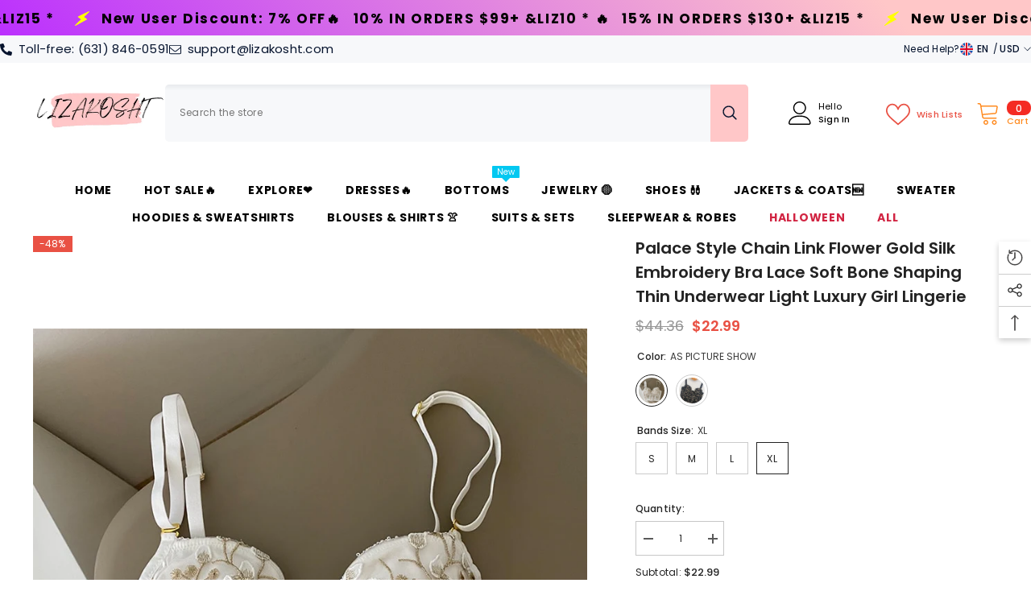

--- FILE ---
content_type: text/html; charset=utf-8
request_url: https://www.lizakosht.com/products/palace-style-chain-link-flower-gold-silk-embroidery-bra-lace-soft-bone-shaping-thin-underwear-light-luxury-girl-lingerie?variant=40628099350734&section_id=template--15746842853582__main
body_size: 16249
content:
<div id="shopify-section-template--15746842853582__main" class="shopify-section"><link href="//www.lizakosht.com/cdn/shop/t/8/assets/component-product.css?v=37595608579944501991697440374" rel="stylesheet" type="text/css" media="all" />
<link href="//www.lizakosht.com/cdn/shop/t/8/assets/component-review.css?v=100129706126506303331697440375" rel="stylesheet" type="text/css" media="all" />
<link href="//www.lizakosht.com/cdn/shop/t/8/assets/component-price.css?v=139205013722916111901697440374" rel="stylesheet" type="text/css" media="all" />
<link href="//www.lizakosht.com/cdn/shop/t/8/assets/component-badge.css?v=20633729062276667811697440371" rel="stylesheet" type="text/css" media="all" />
<link href="//www.lizakosht.com/cdn/shop/t/8/assets/component-rte.css?v=74468535300400368301697440375" rel="stylesheet" type="text/css" media="all" />
<link href="//www.lizakosht.com/cdn/shop/t/8/assets/component-share.css?v=38383599121620234941697440375" rel="stylesheet" type="text/css" media="all" />
<link href="//www.lizakosht.com/cdn/shop/t/8/assets/component-tab.css?v=57604492746316682781697440375" rel="stylesheet" type="text/css" media="all" />
<link href="//www.lizakosht.com/cdn/shop/t/8/assets/component-product-form.css?v=140087122189431595481697440374" rel="stylesheet" type="text/css" media="all" />
<link href="//www.lizakosht.com/cdn/shop/t/8/assets/component-grid.css?v=14116691739327510611697440373" rel="stylesheet" type="text/css" media="all" />




    <style type="text/css">
    #ProductSection-template--15746842853582__main .productView-thumbnail .productView-thumbnail-link:after{
        padding-bottom: 148%;
    }

    #ProductSection-template--15746842853582__main .cursor-wrapper .counter {
        color: #191919;
    }

    #ProductSection-template--15746842853582__main .cursor-wrapper .counter #count-image:before {
        background-color: #191919;
    }

    #ProductSection-template--15746842853582__main .custom-cursor__inner .arrow:before,
    #ProductSection-template--15746842853582__main .custom-cursor__inner .arrow:after {
        background-color: #000000;
    }

    #ProductSection-template--15746842853582__main .tabs-contents .toggleLink,
    #ProductSection-template--15746842853582__main .tabs .tab .tab-title {
        font-size: 18px;
        font-weight: 600;
        text-transform: none;
        padding-top: 15px;
        padding-bottom: 15px;
    }

    

    

    @media (max-width: 550px) {
        #ProductSection-template--15746842853582__main .tabs-contents .toggleLink,
        #ProductSection-template--15746842853582__main .tabs .tab .tab-title {
            font-size: 16px;
        }
    }

    @media (max-width: 767px) {
        #ProductSection-template--15746842853582__main {
            padding-top: 0px;
            padding-bottom: 0px;
        }
    }

    @media (min-width: 1025px) {
        
    }

    @media (min-width: 768px) and (max-width: 1199px) {
        #ProductSection-template--15746842853582__main {
            padding-top: 0px;
            padding-bottom: 0px;
        }
    }

    @media (min-width: 1200px) {
        #ProductSection-template--15746842853582__main {
            padding-top: 0px;
            padding-bottom: 0px;
        }
    }
</style>
<script>
    window.product_inven_array_6853246419150 = {
        
            '40628099252430': '15',
        
            '40628099285198': '17',
        
            '40628099317966': '17',
        
            '40628099350734': '16',
        
            '40628099383502': '19',
        
            '40628099416270': '16',
        
            '40628099481806': '14',
        
            '40628099547342': '15',
        
    };

    window.selling_array_6853246419150 = {
        
            '40628099252430': 'deny',
        
            '40628099285198': 'deny',
        
            '40628099317966': 'deny',
        
            '40628099350734': 'deny',
        
            '40628099383502': 'deny',
        
            '40628099416270': 'deny',
        
            '40628099481806': 'deny',
        
            '40628099547342': 'deny',
        
    };

    window.subtotal = {
        show: true,
        style: 1,
        text: `Add To Cart - [value]`
    };
  
    window.variant_image_group = 'false';
  
</script><link rel="stylesheet" href="//www.lizakosht.com/cdn/shop/t/8/assets/component-fancybox.css?v=162524859697928915511697440373" media="print" onload="this.media='all'">
    <noscript><link href="//www.lizakosht.com/cdn/shop/t/8/assets/component-fancybox.css?v=162524859697928915511697440373" rel="stylesheet" type="text/css" media="all" /></noscript><div class="product-details product-default" data-section-id="template--15746842853582__main" data-section-type="product" id="ProductSection-template--15746842853582__main" data-has-combo="false" data-image-opo>
    
    <div class="container productView-container">
        <div class="productView halo-productView layout-3 positionMainImage--left productView-sticky productView-parallax-mobile" data-product-handle="palace-style-chain-link-flower-gold-silk-embroidery-bra-lace-soft-bone-shaping-thin-underwear-light-luxury-girl-lingerie"><div class="productView-top">
                    <div class="halo-productView-left productView-images clearfix" data-image-gallery><div class="cursor-wrapper handleMouseLeave">
                                <div class="custom-cursor custom-cursor__outer">
                                    <div class="custom-cursor custom-cursor__inner">
                                        <span class="arrow arrow-bar fadeIn"></span>
                                    </div>
                                </div>
                            </div><div class="productView-images-wrapper" data-video-popup>
                            <div class="productView-image-wrapper"><div class="productView-badge badge-left halo-productBadges halo-productBadges--left date-82559418 date1-955" data-new-badge-number="30"><span class="badge sale-badge" aria-hidden="true">-48%</span></div>
<div class="productView-nav style-1 image-fit-unset" 
                                    data-image-gallery-main
                                    data-arrows-desk="true"
                                    data-arrows-mobi="true"
                                    data-counter-mobi="true"
                                    data-media-count="5"
                                ><div class="productView-image productView-image-square fit-unset" data-index="1">
                                                    <div class="productView-img-container product-single__media" data-media-id="21907444039886"
                                                        
                                                    >
                                                        <div 
                                                            class="media" 
                                                             
                                                             data-fancybox="images" href="//www.lizakosht.com/cdn/shop/products/H8ec98af7a5814048a8ff5e713947228d5.jpg?v=1638756667" 
                                                        >
                                                            <img id="product-featured-image-21907444039886"
                                                                srcset="//www.lizakosht.com/cdn/shop/products/H8ec98af7a5814048a8ff5e713947228d5.jpg?v=1638756667"
                                                                src="//www.lizakosht.com/cdn/shop/products/H8ec98af7a5814048a8ff5e713947228d5.jpg?v=1638756667"
                                                                alt=""
                                                                sizes="auto"
                                                                data-sizes="auto"
                                                                data-main-image
                                                                data-index="1"
                                                                data-cursor-image
                                                                
                                                            /></div>
                                                    </div>
                                                </div><div class="productView-image productView-image-square fit-unset" data-index="2">
                                                    <div class="productView-img-container product-single__media" data-media-id="21907444072654"
                                                        
                                                    >
                                                        <div 
                                                            class="media" 
                                                             
                                                             data-fancybox="images" href="//www.lizakosht.com/cdn/shop/products/H7131ddd4f0624d3ca777d71b0604bc9f5.jpg?v=1638756667" 
                                                        >
                                                            <img id="product-featured-image-21907444072654"
                                                                data-srcset="//www.lizakosht.com/cdn/shop/products/H7131ddd4f0624d3ca777d71b0604bc9f5.jpg?v=1638756667"
                                                                
                                                                alt=""
                                                                sizes="auto"
                                                                data-sizes="auto"
                                                                data-main-image
                                                                data-index="2"
                                                                data-cursor-image
                                                                class="lazyload" loading="lazy"
                                                            /><span class="data-lazy-loading"></span></div>
                                                    </div>
                                                </div><div class="productView-image productView-image-square fit-unset" data-index="3">
                                                    <div class="productView-img-container product-single__media" data-media-id="21907444105422"
                                                        
                                                    >
                                                        <div 
                                                            class="media" 
                                                             
                                                             data-fancybox="images" href="//www.lizakosht.com/cdn/shop/products/Hf430e95b5d4a4ae6991390eea8307ca5k.jpg?v=1638756667" 
                                                        >
                                                            <img id="product-featured-image-21907444105422"
                                                                data-srcset="//www.lizakosht.com/cdn/shop/products/Hf430e95b5d4a4ae6991390eea8307ca5k.jpg?v=1638756667"
                                                                
                                                                alt=""
                                                                sizes="auto"
                                                                data-sizes="auto"
                                                                data-main-image
                                                                data-index="3"
                                                                data-cursor-image
                                                                class="lazyload" loading="lazy"
                                                            /><span class="data-lazy-loading"></span></div>
                                                    </div>
                                                </div><div class="productView-image productView-image-square fit-unset" data-index="4">
                                                    <div class="productView-img-container product-single__media" data-media-id="21907443974350"
                                                        
                                                    >
                                                        <div 
                                                            class="media" 
                                                             
                                                             data-fancybox="images" href="//www.lizakosht.com/cdn/shop/products/He5fa24c197124819bc7ef29ee4d72b26d.jpg?v=1638756667" 
                                                        >
                                                            <img id="product-featured-image-21907443974350"
                                                                data-srcset="//www.lizakosht.com/cdn/shop/products/He5fa24c197124819bc7ef29ee4d72b26d.jpg?v=1638756667"
                                                                
                                                                alt=""
                                                                sizes="auto"
                                                                data-sizes="auto"
                                                                data-main-image
                                                                data-index="4"
                                                                data-cursor-image
                                                                class="lazyload" loading="lazy"
                                                            /><span class="data-lazy-loading"></span></div>
                                                    </div>
                                                </div><div class="productView-image productView-image-square fit-unset" data-index="5">
                                                    <div class="productView-img-container product-single__media" data-media-id="21907444007118"
                                                        
                                                    >
                                                        <div 
                                                            class="media" 
                                                             
                                                             data-fancybox="images" href="//www.lizakosht.com/cdn/shop/products/Hb5d624ed0add4460a261d5e9c89b1846g.jpg?v=1638756667" 
                                                        >
                                                            <img id="product-featured-image-21907444007118"
                                                                data-srcset="//www.lizakosht.com/cdn/shop/products/Hb5d624ed0add4460a261d5e9c89b1846g.jpg?v=1638756667"
                                                                
                                                                alt=""
                                                                sizes="auto"
                                                                data-sizes="auto"
                                                                data-main-image
                                                                data-index="5"
                                                                data-cursor-image
                                                                class="lazyload" loading="lazy"
                                                            /><span class="data-lazy-loading"></span></div>
                                                    </div>
                                                </div></div><div class="productView-videoPopup"></div><div class="productView-iconZoom">
                                        <svg  class="icon icon-zoom-1" xmlns="http://www.w3.org/2000/svg" aria-hidden="true" focusable="false" role="presentation" viewBox="0 0 448 512"><path d="M416 176V86.63L246.6 256L416 425.4V336c0-8.844 7.156-16 16-16s16 7.156 16 16v128c0 8.844-7.156 16-16 16h-128c-8.844 0-16-7.156-16-16s7.156-16 16-16h89.38L224 278.6L54.63 448H144C152.8 448 160 455.2 160 464S152.8 480 144 480h-128C7.156 480 0 472.8 0 464v-128C0 327.2 7.156 320 16 320S32 327.2 32 336v89.38L201.4 256L32 86.63V176C32 184.8 24.84 192 16 192S0 184.8 0 176v-128C0 39.16 7.156 32 16 32h128C152.8 32 160 39.16 160 48S152.8 64 144 64H54.63L224 233.4L393.4 64H304C295.2 64 288 56.84 288 48S295.2 32 304 32h128C440.8 32 448 39.16 448 48v128C448 184.8 440.8 192 432 192S416 184.8 416 176z"></path></svg>
                                    </div></div><div class="productView-thumbnail-wrapper">
                                    <div class="productView-for clearfix" data-max-thumbnail-to-show="4"><div class="productView-thumbnail" data-media-id="template--15746842853582__main-21907444039886">
                                                        <div class="productView-thumbnail-link" data-image="//www.lizakosht.com/cdn/shop/products/H8ec98af7a5814048a8ff5e713947228d5_large.jpg?v=1638756667">
                                                            <img srcset="//www.lizakosht.com/cdn/shop/products/H8ec98af7a5814048a8ff5e713947228d5_medium.jpg?v=1638756667" src="//www.lizakosht.com/cdn/shop/products/H8ec98af7a5814048a8ff5e713947228d5_medium.jpg?v=1638756667" alt="Palace style chain link flower gold silk embroidery bra lace soft bone shaping thin underwear light luxury girl lingerie"  /></div>
                                                    </div><div class="productView-thumbnail" data-media-id="template--15746842853582__main-21907444072654">
                                                        <div class="productView-thumbnail-link" data-image="//www.lizakosht.com/cdn/shop/products/H7131ddd4f0624d3ca777d71b0604bc9f5_large.jpg?v=1638756667">
                                                            <img srcset="//www.lizakosht.com/cdn/shop/products/H7131ddd4f0624d3ca777d71b0604bc9f5_medium.jpg?v=1638756667" src="//www.lizakosht.com/cdn/shop/products/H7131ddd4f0624d3ca777d71b0604bc9f5_medium.jpg?v=1638756667" alt="Palace style chain link flower gold silk embroidery bra lace soft bone shaping thin underwear light luxury girl lingerie"  /></div>
                                                    </div><div class="productView-thumbnail" data-media-id="template--15746842853582__main-21907444105422">
                                                        <div class="productView-thumbnail-link" data-image="//www.lizakosht.com/cdn/shop/products/Hf430e95b5d4a4ae6991390eea8307ca5k_large.jpg?v=1638756667">
                                                            <img srcset="//www.lizakosht.com/cdn/shop/products/Hf430e95b5d4a4ae6991390eea8307ca5k_medium.jpg?v=1638756667" src="//www.lizakosht.com/cdn/shop/products/Hf430e95b5d4a4ae6991390eea8307ca5k_medium.jpg?v=1638756667" alt="Palace style chain link flower gold silk embroidery bra lace soft bone shaping thin underwear light luxury girl lingerie"  /></div>
                                                    </div><div class="productView-thumbnail" data-media-id="template--15746842853582__main-21907443974350">
                                                        <div class="productView-thumbnail-link" data-image="//www.lizakosht.com/cdn/shop/products/He5fa24c197124819bc7ef29ee4d72b26d_large.jpg?v=1638756667">
                                                            <img srcset="//www.lizakosht.com/cdn/shop/products/He5fa24c197124819bc7ef29ee4d72b26d_medium.jpg?v=1638756667" src="//www.lizakosht.com/cdn/shop/products/He5fa24c197124819bc7ef29ee4d72b26d_medium.jpg?v=1638756667" alt="Palace style chain link flower gold silk embroidery bra lace soft bone shaping thin underwear light luxury girl lingerie"  /></div>
                                                    </div><div class="productView-thumbnail" data-media-id="template--15746842853582__main-21907444007118">
                                                        <div class="productView-thumbnail-link" data-image="//www.lizakosht.com/cdn/shop/products/Hb5d624ed0add4460a261d5e9c89b1846g_large.jpg?v=1638756667">
                                                            <img data-srcset="//www.lizakosht.com/cdn/shop/products/Hb5d624ed0add4460a261d5e9c89b1846g_medium.jpg?v=1638756667"  alt="Palace style chain link flower gold silk embroidery bra lace soft bone shaping thin underwear light luxury girl lingerie" class="lazyload" loading="lazy" /><span class="data-lazy-loading"></span></div>
                                                    </div></div>
                                </div></div>
                    </div>
                    <div class="halo-productView-right productView-details clearfix">
                        <div class="productView-product clearfix"><div class="productView-moreItem"
                                            style="--spacing-top: 0px;
                                            --spacing-bottom: 10px"
                                        >
                                            <h1 class="productView-title" style="--color-title: #232323;--fontsize-text: 20px;--fontsize-mb-text: 18px;"><span>Palace style chain link flower gold silk embroidery bra lace soft bone shaping thin underwear light luxury girl lingerie</span></h1>
                                        </div>
                                        <div class="productView-moreItem"
                                            style="--spacing-top: 0px;
                                            --spacing-bottom: 17px;
                                            --fontsize-text: 18px"
                                        >
                                            
                                                <div class="productView-price no-js-hidden clearfix" id="product-price-6853246419150"><div class="price price--medium price--on-sale ">
    <dl><div class="price__regular"><dd class="price__last"><span class="price-item price-item--regular"><span class=money>$22.99</span></span></dd>
        </div>
        <div class="price__sale"><dd class="price__compare"><s class="price-item price-item--regular"><span class=money>$44.36</span></s></dd><dd class="price__last"><span class="price-item price-item--sale"><span class=money>$22.99</span></span></dd></div>
        <small class="unit-price caption hidden">
            <dt class="visually-hidden">Unit price</dt>
            <dd class="price__last"><span></span><span aria-hidden="true">/</span><span class="visually-hidden">&nbsp;per&nbsp;</span><span></span></dd>
        </small>
    </dl>
</div>
</div>
                                            
                                        </div>
                                            <div class="productView-moreItem"
                                                style="--spacing-top: 0px;
                                                --spacing-bottom: 0px"
                                            >
                                                <div class="productView-options" style="--color-border: #e6e6e6"><div class="productView-variants halo-productOptions" id="product-option-6853246419150"  data-type="button"><variant-radios class="no-js-hidden product-option has-default" data-product="6853246419150" data-section="template--15746842853582__main" data-url="/products/palace-style-chain-link-flower-gold-silk-embroidery-bra-lace-soft-bone-shaping-thin-underwear-light-luxury-girl-lingerie"><fieldset class="js product-form__input product-form__swatch clearfix" data-product-attribute="set-rectangle" data-option-index="0">
                            <legend class="form__label">
                                Color:
                                <span data-header-option>
                                    AS PICTURE SHOW
                                </span>
                            </legend><input class="product-form__radio" type="radio" id="option-6853246419150-Color-0"
                                        name="Color"
                                        value="AS PICTURE SHOW"
                                        checked
                                        
                                        data-variant-id="40628099252430"
                                    ><label class="product-form__label available" name="Color" for="option-6853246419150-Color-0" data-variant-id="40628099252430">
                                            <span class="pattern" 
                                                style="
                                                        background-image: url(//www.lizakosht.com/cdn/shop/products/He5fa24c197124819bc7ef29ee4d72b26d_130x.jpg?v=1638756667);
                                                        ">
                                            </span>
                                            
                                                <span class="expand">
                                                    <img srcset="//www.lizakosht.com/cdn/shop/products/He5fa24c197124819bc7ef29ee4d72b26d_75x.jpg?v=1638756667" src="//www.lizakosht.com/cdn/shop/products/He5fa24c197124819bc7ef29ee4d72b26d_75x.jpg?v=1638756667" sizes="auto" loading="lazy">
                                                </span>
                                            
                                        </label><input class="product-form__radio" type="radio" id="option-6853246419150-Color-4"
                                        name="Color"
                                        value="AS PICTURE SHOW-02"
                                        
                                        
                                        data-variant-id="40628099383502"
                                    ><label class="product-form__label available" name="Color" for="option-6853246419150-Color-4" data-variant-id="40628099383502">
                                            <span class="pattern" 
                                                style="
                                                        background-image: url(//www.lizakosht.com/cdn/shop/products/Hb5d624ed0add4460a261d5e9c89b1846g_130x.jpg?v=1638756667);
                                                        ">
                                            </span>
                                            
                                                <span class="expand">
                                                    <img srcset="//www.lizakosht.com/cdn/shop/products/Hb5d624ed0add4460a261d5e9c89b1846g_75x.jpg?v=1638756667" src="//www.lizakosht.com/cdn/shop/products/Hb5d624ed0add4460a261d5e9c89b1846g_75x.jpg?v=1638756667" sizes="auto" loading="lazy">
                                                </span>
                                            
                                        </label></fieldset><fieldset class="js product-form__input clearfix" data-product-attribute="set-rectangle" data-option-index="1">
                            <legend class="form__label">
                                Bands Size:
                                <span data-header-option>
                                    XL
                                </span>
                            </legend><input class="product-form__radio" type="radio" id="option-6853246419150-Bands Size-0"
                                        name="Bands Size"
                                        value="S"
                                        
                                        
                                        data-variant-id="40628099252430"
                                    ><label class="product-form__label available" for="option-6853246419150-Bands Size-0" data-variant-id="40628099252430">
                                            <span class="text">S</span>
                                        </label><input class="product-form__radio" type="radio" id="option-6853246419150-Bands Size-1"
                                        name="Bands Size"
                                        value="M"
                                        
                                        
                                        data-variant-id="40628099285198"
                                    ><label class="product-form__label available" for="option-6853246419150-Bands Size-1" data-variant-id="40628099285198">
                                            <span class="text">M</span>
                                        </label><input class="product-form__radio" type="radio" id="option-6853246419150-Bands Size-2"
                                        name="Bands Size"
                                        value="l"
                                        
                                        
                                        data-variant-id="40628099317966"
                                    ><label class="product-form__label available" for="option-6853246419150-Bands Size-2" data-variant-id="40628099317966">
                                            <span class="text">l</span>
                                        </label><input class="product-form__radio" type="radio" id="option-6853246419150-Bands Size-3"
                                        name="Bands Size"
                                        value="XL"
                                        checked
                                        
                                        data-variant-id="40628099350734"
                                    ><label class="product-form__label available" for="option-6853246419150-Bands Size-3" data-variant-id="40628099350734">
                                            <span class="text">XL</span>
                                        </label></fieldset><script type="application/json">
                        [{"id":40628099252430,"title":"AS PICTURE SHOW \/ S","option1":"AS PICTURE SHOW","option2":"S","option3":null,"sku":"90300109-as-picture-show-s","requires_shipping":true,"taxable":true,"featured_image":{"id":29587369033934,"product_id":6853246419150,"position":4,"created_at":"2021-12-06T10:11:07+08:00","updated_at":"2021-12-06T10:11:07+08:00","alt":null,"width":800,"height":800,"src":"\/\/www.lizakosht.com\/cdn\/shop\/products\/He5fa24c197124819bc7ef29ee4d72b26d.jpg?v=1638756667","variant_ids":[40628099252430,40628099285198,40628099317966,40628099350734]},"available":true,"name":"Palace style chain link flower gold silk embroidery bra lace soft bone shaping thin underwear light luxury girl lingerie - AS PICTURE SHOW \/ S","public_title":"AS PICTURE SHOW \/ S","options":["AS PICTURE SHOW","S"],"price":2299,"weight":0,"compare_at_price":4436,"inventory_management":"shopify","barcode":null,"featured_media":{"alt":null,"id":21907443974350,"position":4,"preview_image":{"aspect_ratio":1.0,"height":800,"width":800,"src":"\/\/www.lizakosht.com\/cdn\/shop\/products\/He5fa24c197124819bc7ef29ee4d72b26d.jpg?v=1638756667"}},"requires_selling_plan":false,"selling_plan_allocations":[]},{"id":40628099285198,"title":"AS PICTURE SHOW \/ M","option1":"AS PICTURE SHOW","option2":"M","option3":null,"sku":"90300109-as-picture-show-m","requires_shipping":true,"taxable":true,"featured_image":{"id":29587369033934,"product_id":6853246419150,"position":4,"created_at":"2021-12-06T10:11:07+08:00","updated_at":"2021-12-06T10:11:07+08:00","alt":null,"width":800,"height":800,"src":"\/\/www.lizakosht.com\/cdn\/shop\/products\/He5fa24c197124819bc7ef29ee4d72b26d.jpg?v=1638756667","variant_ids":[40628099252430,40628099285198,40628099317966,40628099350734]},"available":true,"name":"Palace style chain link flower gold silk embroidery bra lace soft bone shaping thin underwear light luxury girl lingerie - AS PICTURE SHOW \/ M","public_title":"AS PICTURE SHOW \/ M","options":["AS PICTURE SHOW","M"],"price":2299,"weight":0,"compare_at_price":4436,"inventory_management":"shopify","barcode":null,"featured_media":{"alt":null,"id":21907443974350,"position":4,"preview_image":{"aspect_ratio":1.0,"height":800,"width":800,"src":"\/\/www.lizakosht.com\/cdn\/shop\/products\/He5fa24c197124819bc7ef29ee4d72b26d.jpg?v=1638756667"}},"requires_selling_plan":false,"selling_plan_allocations":[]},{"id":40628099317966,"title":"AS PICTURE SHOW \/ l","option1":"AS PICTURE SHOW","option2":"l","option3":null,"sku":"90300109-as-picture-show-l","requires_shipping":true,"taxable":true,"featured_image":{"id":29587369033934,"product_id":6853246419150,"position":4,"created_at":"2021-12-06T10:11:07+08:00","updated_at":"2021-12-06T10:11:07+08:00","alt":null,"width":800,"height":800,"src":"\/\/www.lizakosht.com\/cdn\/shop\/products\/He5fa24c197124819bc7ef29ee4d72b26d.jpg?v=1638756667","variant_ids":[40628099252430,40628099285198,40628099317966,40628099350734]},"available":true,"name":"Palace style chain link flower gold silk embroidery bra lace soft bone shaping thin underwear light luxury girl lingerie - AS PICTURE SHOW \/ l","public_title":"AS PICTURE SHOW \/ l","options":["AS PICTURE SHOW","l"],"price":2299,"weight":0,"compare_at_price":4436,"inventory_management":"shopify","barcode":null,"featured_media":{"alt":null,"id":21907443974350,"position":4,"preview_image":{"aspect_ratio":1.0,"height":800,"width":800,"src":"\/\/www.lizakosht.com\/cdn\/shop\/products\/He5fa24c197124819bc7ef29ee4d72b26d.jpg?v=1638756667"}},"requires_selling_plan":false,"selling_plan_allocations":[]},{"id":40628099350734,"title":"AS PICTURE SHOW \/ XL","option1":"AS PICTURE SHOW","option2":"XL","option3":null,"sku":"90300109-as-picture-show-xl","requires_shipping":true,"taxable":true,"featured_image":{"id":29587369033934,"product_id":6853246419150,"position":4,"created_at":"2021-12-06T10:11:07+08:00","updated_at":"2021-12-06T10:11:07+08:00","alt":null,"width":800,"height":800,"src":"\/\/www.lizakosht.com\/cdn\/shop\/products\/He5fa24c197124819bc7ef29ee4d72b26d.jpg?v=1638756667","variant_ids":[40628099252430,40628099285198,40628099317966,40628099350734]},"available":true,"name":"Palace style chain link flower gold silk embroidery bra lace soft bone shaping thin underwear light luxury girl lingerie - AS PICTURE SHOW \/ XL","public_title":"AS PICTURE SHOW \/ XL","options":["AS PICTURE SHOW","XL"],"price":2299,"weight":0,"compare_at_price":4436,"inventory_management":"shopify","barcode":null,"featured_media":{"alt":null,"id":21907443974350,"position":4,"preview_image":{"aspect_ratio":1.0,"height":800,"width":800,"src":"\/\/www.lizakosht.com\/cdn\/shop\/products\/He5fa24c197124819bc7ef29ee4d72b26d.jpg?v=1638756667"}},"requires_selling_plan":false,"selling_plan_allocations":[]},{"id":40628099383502,"title":"AS PICTURE SHOW-02 \/ S","option1":"AS PICTURE SHOW-02","option2":"S","option3":null,"sku":"90300109-as-picture-show-02-s","requires_shipping":true,"taxable":true,"featured_image":{"id":29587369066702,"product_id":6853246419150,"position":5,"created_at":"2021-12-06T10:11:07+08:00","updated_at":"2021-12-06T10:11:07+08:00","alt":null,"width":750,"height":1000,"src":"\/\/www.lizakosht.com\/cdn\/shop\/products\/Hb5d624ed0add4460a261d5e9c89b1846g.jpg?v=1638756667","variant_ids":[40628099383502,40628099416270,40628099481806,40628099547342]},"available":true,"name":"Palace style chain link flower gold silk embroidery bra lace soft bone shaping thin underwear light luxury girl lingerie - AS PICTURE SHOW-02 \/ S","public_title":"AS PICTURE SHOW-02 \/ S","options":["AS PICTURE SHOW-02","S"],"price":2299,"weight":0,"compare_at_price":4436,"inventory_management":"shopify","barcode":null,"featured_media":{"alt":null,"id":21907444007118,"position":5,"preview_image":{"aspect_ratio":0.75,"height":1000,"width":750,"src":"\/\/www.lizakosht.com\/cdn\/shop\/products\/Hb5d624ed0add4460a261d5e9c89b1846g.jpg?v=1638756667"}},"requires_selling_plan":false,"selling_plan_allocations":[]},{"id":40628099416270,"title":"AS PICTURE SHOW-02 \/ M","option1":"AS PICTURE SHOW-02","option2":"M","option3":null,"sku":"90300109-as-picture-show-02-m","requires_shipping":true,"taxable":true,"featured_image":{"id":29587369066702,"product_id":6853246419150,"position":5,"created_at":"2021-12-06T10:11:07+08:00","updated_at":"2021-12-06T10:11:07+08:00","alt":null,"width":750,"height":1000,"src":"\/\/www.lizakosht.com\/cdn\/shop\/products\/Hb5d624ed0add4460a261d5e9c89b1846g.jpg?v=1638756667","variant_ids":[40628099383502,40628099416270,40628099481806,40628099547342]},"available":true,"name":"Palace style chain link flower gold silk embroidery bra lace soft bone shaping thin underwear light luxury girl lingerie - AS PICTURE SHOW-02 \/ M","public_title":"AS PICTURE SHOW-02 \/ M","options":["AS PICTURE SHOW-02","M"],"price":2299,"weight":0,"compare_at_price":4436,"inventory_management":"shopify","barcode":null,"featured_media":{"alt":null,"id":21907444007118,"position":5,"preview_image":{"aspect_ratio":0.75,"height":1000,"width":750,"src":"\/\/www.lizakosht.com\/cdn\/shop\/products\/Hb5d624ed0add4460a261d5e9c89b1846g.jpg?v=1638756667"}},"requires_selling_plan":false,"selling_plan_allocations":[]},{"id":40628099481806,"title":"AS PICTURE SHOW-02 \/ l","option1":"AS PICTURE SHOW-02","option2":"l","option3":null,"sku":"90300109-as-picture-show-02-l","requires_shipping":true,"taxable":true,"featured_image":{"id":29587369066702,"product_id":6853246419150,"position":5,"created_at":"2021-12-06T10:11:07+08:00","updated_at":"2021-12-06T10:11:07+08:00","alt":null,"width":750,"height":1000,"src":"\/\/www.lizakosht.com\/cdn\/shop\/products\/Hb5d624ed0add4460a261d5e9c89b1846g.jpg?v=1638756667","variant_ids":[40628099383502,40628099416270,40628099481806,40628099547342]},"available":true,"name":"Palace style chain link flower gold silk embroidery bra lace soft bone shaping thin underwear light luxury girl lingerie - AS PICTURE SHOW-02 \/ l","public_title":"AS PICTURE SHOW-02 \/ l","options":["AS PICTURE SHOW-02","l"],"price":2299,"weight":0,"compare_at_price":4436,"inventory_management":"shopify","barcode":null,"featured_media":{"alt":null,"id":21907444007118,"position":5,"preview_image":{"aspect_ratio":0.75,"height":1000,"width":750,"src":"\/\/www.lizakosht.com\/cdn\/shop\/products\/Hb5d624ed0add4460a261d5e9c89b1846g.jpg?v=1638756667"}},"requires_selling_plan":false,"selling_plan_allocations":[]},{"id":40628099547342,"title":"AS PICTURE SHOW-02 \/ XL","option1":"AS PICTURE SHOW-02","option2":"XL","option3":null,"sku":"90300109-as-picture-show-02-xl","requires_shipping":true,"taxable":true,"featured_image":{"id":29587369066702,"product_id":6853246419150,"position":5,"created_at":"2021-12-06T10:11:07+08:00","updated_at":"2021-12-06T10:11:07+08:00","alt":null,"width":750,"height":1000,"src":"\/\/www.lizakosht.com\/cdn\/shop\/products\/Hb5d624ed0add4460a261d5e9c89b1846g.jpg?v=1638756667","variant_ids":[40628099383502,40628099416270,40628099481806,40628099547342]},"available":true,"name":"Palace style chain link flower gold silk embroidery bra lace soft bone shaping thin underwear light luxury girl lingerie - AS PICTURE SHOW-02 \/ XL","public_title":"AS PICTURE SHOW-02 \/ XL","options":["AS PICTURE SHOW-02","XL"],"price":2299,"weight":0,"compare_at_price":4436,"inventory_management":"shopify","barcode":null,"featured_media":{"alt":null,"id":21907444007118,"position":5,"preview_image":{"aspect_ratio":0.75,"height":1000,"width":750,"src":"\/\/www.lizakosht.com\/cdn\/shop\/products\/Hb5d624ed0add4460a261d5e9c89b1846g.jpg?v=1638756667"}},"requires_selling_plan":false,"selling_plan_allocations":[]}]
                    </script>
                </variant-radios></div>
        <noscript>
            <div class="product-form__input">
                <label class="form__label" for="Variants-template--15746842853582__main">
                    Product variants
                </label>
                <div class="select">
                <select name="id" id="Variants-template--15746842853582__main" class="select__select" form="product-form"><option
                            
                            
                            value="40628099252430"
                        >
                            AS PICTURE SHOW / S

                            - $22.99
                        </option><option
                            
                            
                            value="40628099285198"
                        >
                            AS PICTURE SHOW / M

                            - $22.99
                        </option><option
                            
                            
                            value="40628099317966"
                        >
                            AS PICTURE SHOW / l

                            - $22.99
                        </option><option
                            selected="selected"
                            
                            value="40628099350734"
                        >
                            AS PICTURE SHOW / XL

                            - $22.99
                        </option><option
                            
                            
                            value="40628099383502"
                        >
                            AS PICTURE SHOW-02 / S

                            - $22.99
                        </option><option
                            
                            
                            value="40628099416270"
                        >
                            AS PICTURE SHOW-02 / M

                            - $22.99
                        </option><option
                            
                            
                            value="40628099481806"
                        >
                            AS PICTURE SHOW-02 / l

                            - $22.99
                        </option><option
                            
                            
                            value="40628099547342"
                        >
                            AS PICTURE SHOW-02 / XL

                            - $22.99
                        </option></select>
            </div>
          </div>
        </noscript></div>
                                            </div>
                                        
<div class="productView-moreItem"
                                            style="--spacing-top: 0px;
                                            --spacing-bottom: 12px"
                                        >
                                            
                                        </div>
<div class="productView-moreItem"
                                                    style="--spacing-top: 0px;
                                                    --spacing-bottom: 15px"
                                                >
                                                    <div class="quantity_selector">
                                                        <quantity-input class="productView-quantity quantity__group quantity__group--2 quantity__style--1 clearfix">
	    <label class="form-label quantity__label" for="quantity-6853246419150-2">
	        Quantity:
	    </label>
	    <div class="quantity__container">
		    <button type="button" name="minus" class="minus btn-quantity">
		    	<span class="visually-hidden">Decrease quantity for Palace style chain link flower gold silk embroidery bra lace soft bone shaping thin underwear light luxury girl lingerie</span>
		    </button>
		    <input class="form-input quantity__input" type="number" name="quantity" min="1" value="1" inputmode="numeric" pattern="[0-9]*" id="quantity-6853246419150-2" data-product="6853246419150" data-price="2299">
		    <button type="button" name="plus" class="plus btn-quantity">
		    	<span class="visually-hidden">Increase quantity for Palace style chain link flower gold silk embroidery bra lace soft bone shaping thin underwear light luxury girl lingerie</span>
		    </button>
	    </div>
	</quantity-input>
                                                    </div><div class="productView-subtotal">
                                                            <span class="text">Subtotal: </span>
                                                            <span class="money-subtotal"><span class=money>$22.99</span></span>
                                                        </div></div>

                                            <div class="productView-moreItem"
                                                style="--spacing-top: 0px;
                                                --spacing-bottom: 22px"
                                            >
                                                <div class="productView-perks"><div class="productView-compareColor style-1">
            <button type="button" class="link link-underline" aria-label="Compare Color" data-open-compare-color-popup>
                <svg class="icon" xmlns="http://www.w3.org/2000/svg" xmlns:xlink="http://www.w3.org/1999/xlink" width="18" height="18" viewBox="0 0 18 18"><image width="18" height="18" xlink:href="[data-uri]"/></svg>
                <span class="text">
                    Compare Color
                </span>
            </button>
        </div></div>
                                            </div>
                                        

                                            <div class="productView-moreItem"
                                                style="--spacing-top: 0px;
                                                --spacing-bottom: 15px"
                                            >
                                                <div class="productView-buttons"><form method="post" action="/cart/add" id="product-form-installment-6853246419150" accept-charset="UTF-8" class="installment caption-large" enctype="multipart/form-data"><input type="hidden" name="form_type" value="product" /><input type="hidden" name="utf8" value="✓" /><input type="hidden" name="id" value="40628099350734">
        
<input type="hidden" name="product-id" value="6853246419150" /><input type="hidden" name="section-id" value="template--15746842853582__main" /></form><product-form class="productView-form product-form"><form method="post" action="/cart/add" id="product-form-6853246419150" accept-charset="UTF-8" class="form" enctype="multipart/form-data" novalidate="novalidate" data-type="add-to-cart-form"><input type="hidden" name="form_type" value="product" /><input type="hidden" name="utf8" value="✓" /><div class="productView-group"><div class="pvGroup-row"><quantity-input class="productView-quantity quantity__group quantity__group--1 quantity__style--1 clearfix hidden">
	    <label class="form-label quantity__label" for="quantity-6853246419150">
	        Quantity:
	    </label>
	    <div class="quantity__container">
		    <button type="button" name="minus" class="minus btn-quantity">
		    	<span class="visually-hidden">Decrease quantity for Palace style chain link flower gold silk embroidery bra lace soft bone shaping thin underwear light luxury girl lingerie</span>
		    </button>
		    <input class="form-input quantity__input" type="number" name="quantity" min="1" value="1" inputmode="numeric" pattern="[0-9]*" id="quantity-6853246419150" data-product="6853246419150" data-price="2299">
		    <button type="button" name="plus" class="plus btn-quantity">
		    	<span class="visually-hidden">Increase quantity for Palace style chain link flower gold silk embroidery bra lace soft bone shaping thin underwear light luxury girl lingerie</span>
		    </button>
	    </div>
	</quantity-input>
<div class="productView-groupTop">
                        <div class="productView-action" style="--atc-color: #ffffff;--atc-bg-color: #232323;--atc-border-color: #232323;--atc-color-hover: #232323;--atc-bg-color-hover: #ffffff;--atc-border-color-hover: #232323">
                            <input type="hidden" name="id" value="40628099350734">
                            <div class="product-form__buttons"><button type="submit" name="add" data-btn-addToCart data-inventory-quantity="16" data-available="false" class="product-form__submit button button--primary an-horizontal-shaking button-text-change" id="product-add-to-cart">Add to cart
</button></div>
                        </div><div class="productView-wishlist clearfix">
                                <a data-wishlist href="#" data-wishlist-handle="palace-style-chain-link-flower-gold-silk-embroidery-bra-lace-soft-bone-shaping-thin-underwear-light-luxury-girl-lingerie" data-product-id="6853246419150"><span class="visually-hidden">Add to wishlist</span><svg xmlns="http://www.w3.org/2000/svg" viewBox="0 0 32 32" aria-hidden="true" focusable="false" role="presentation" class="icon icon-wishlist"><path d="M 9.5 5 C 5.363281 5 2 8.402344 2 12.5 C 2 13.929688 2.648438 15.167969 3.25 16.0625 C 3.851563 16.957031 4.46875 17.53125 4.46875 17.53125 L 15.28125 28.375 L 16 29.09375 L 16.71875 28.375 L 27.53125 17.53125 C 27.53125 17.53125 30 15.355469 30 12.5 C 30 8.402344 26.636719 5 22.5 5 C 19.066406 5 16.855469 7.066406 16 7.9375 C 15.144531 7.066406 12.933594 5 9.5 5 Z M 9.5 7 C 12.488281 7 15.25 9.90625 15.25 9.90625 L 16 10.75 L 16.75 9.90625 C 16.75 9.90625 19.511719 7 22.5 7 C 25.542969 7 28 9.496094 28 12.5 C 28 14.042969 26.125 16.125 26.125 16.125 L 16 26.25 L 5.875 16.125 C 5.875 16.125 5.390625 15.660156 4.90625 14.9375 C 4.421875 14.214844 4 13.273438 4 12.5 C 4 9.496094 6.457031 7 9.5 7 Z"/></svg></a>
                            </div><share-button class="share-button halo-socialShare productView-share style-2"><div class="share-content">
            <button class="share-button__button button"><svg class="icon" viewBox="0 0 227.216 227.216"><path d="M175.897,141.476c-13.249,0-25.11,6.044-32.98,15.518l-51.194-29.066c1.592-4.48,2.467-9.297,2.467-14.317c0-5.019-0.875-9.836-2.467-14.316l51.19-29.073c7.869,9.477,19.732,15.523,32.982,15.523c23.634,0,42.862-19.235,42.862-42.879C218.759,19.229,199.531,0,175.897,0C152.26,0,133.03,19.229,133.03,42.865c0,5.02,0.874,9.838,2.467,14.319L84.304,86.258c-7.869-9.472-19.729-15.514-32.975-15.514c-23.64,0-42.873,19.229-42.873,42.866c0,23.636,19.233,42.865,42.873,42.865c13.246,0,25.105-6.042,32.974-15.513l51.194,29.067c-1.593,4.481-2.468,9.3-2.468,14.321c0,23.636,19.23,42.865,42.867,42.865c23.634,0,42.862-19.23,42.862-42.865C218.759,160.71,199.531,141.476,175.897,141.476z M175.897,15c15.363,0,27.862,12.5,27.862,27.865c0,15.373-12.499,27.879-27.862,27.879c-15.366,0-27.867-12.506-27.867-27.879C148.03,27.5,160.531,15,175.897,15z M51.33,141.476c-15.369,0-27.873-12.501-27.873-27.865c0-15.366,12.504-27.866,27.873-27.866c15.363,0,27.861,12.5,27.861,27.866C79.191,128.975,66.692,141.476,51.33,141.476z M175.897,212.216c-15.366,0-27.867-12.501-27.867-27.865c0-15.37,12.501-27.875,27.867-27.875c15.363,0,27.862,12.505,27.862,27.875C203.759,199.715,191.26,212.216,175.897,212.216z"></path></svg> <span>Share</span></button>
            <div class="share-button__fallback">
                <div class="share-header">
                    <h2 class="share-title"><span>Share</span></h2>
                    <button type="button" class="share-button__close" aria-label="Close"><svg xmlns="http://www.w3.org/2000/svg" viewBox="0 0 48 48" ><path d="M 38.982422 6.9707031 A 2.0002 2.0002 0 0 0 37.585938 7.5859375 L 24 21.171875 L 10.414062 7.5859375 A 2.0002 2.0002 0 0 0 8.9785156 6.9804688 A 2.0002 2.0002 0 0 0 7.5859375 10.414062 L 21.171875 24 L 7.5859375 37.585938 A 2.0002 2.0002 0 1 0 10.414062 40.414062 L 24 26.828125 L 37.585938 40.414062 A 2.0002 2.0002 0 1 0 40.414062 37.585938 L 26.828125 24 L 40.414062 10.414062 A 2.0002 2.0002 0 0 0 38.982422 6.9707031 z"/></svg><span>Close</span></button>
                </div>
                <div class="wrapper-content">
                    <label class="form-label">Copy link</label>
                    <div class="share-group">
                        <div class="form-field">
                            <input type="text" class="field__input" id="url" value="https://www.lizakosht.com/products/palace-style-chain-link-flower-gold-silk-embroidery-bra-lace-soft-bone-shaping-thin-underwear-light-luxury-girl-lingerie" placeholder="Link" data-url="https://www.lizakosht.com/products/palace-style-chain-link-flower-gold-silk-embroidery-bra-lace-soft-bone-shaping-thin-underwear-light-luxury-girl-lingerie" onclick="this.select();" readonly>
                            <label class="field__label hiddenLabels" for="url">Link</label>
                        </div>
                        <button class="button button--primary button-copy"><svg class="icon icon-clipboard" width="11" height="13" fill="none" xmlns="http://www.w3.org/2000/svg" aria-hidden="true" focusable="false"><path fill-rule="evenodd" clip-rule="evenodd" d="M2 1a1 1 0 011-1h7a1 1 0 011 1v9a1 1 0 01-1 1V1H2zM1 2a1 1 0 00-1 1v9a1 1 0 001 1h7a1 1 0 001-1V3a1 1 0 00-1-1H1zm0 10V3h7v9H1z" fill="currentColor"/></svg>
 Copy link</button>
                    </div>
                    <span id="ShareMessage-6853246419150" class="share-button__message hidden" role="status" aria-hidden="true">Link copied to clipboard!</span></div>
            </div>
        </div></share-button><script src="//www.lizakosht.com/cdn/shop/t/8/assets/share.js?v=102144821873164167451697440377" defer="defer"></script>
</div>
                </div><div class="productView-groupBottom"><div class="productView-groupItem">
                            <div class="productView-payment"  id="product-checkout-6853246419150" style="--bin-color: #232323;--bin-bg-color: #ffffff;--bin-border-color: #acacac;--bin-color-hover: #ffffff;--bin-bg-color-hover: #232323;--bin-border-color-hover: #232323"> 
                                <div data-shopify="payment-button" class="shopify-payment-button"> <shopify-accelerated-checkout recommended="{&quot;supports_subs&quot;:false,&quot;supports_def_opts&quot;:false,&quot;name&quot;:&quot;paypal&quot;,&quot;wallet_params&quot;:{&quot;shopId&quot;:59141947598,&quot;countryCode&quot;:&quot;CN&quot;,&quot;merchantName&quot;:&quot;Lizakosht&quot;,&quot;phoneRequired&quot;:true,&quot;companyRequired&quot;:false,&quot;shippingType&quot;:&quot;shipping&quot;,&quot;shopifyPaymentsEnabled&quot;:false,&quot;hasManagedSellingPlanState&quot;:null,&quot;requiresBillingAgreement&quot;:false,&quot;merchantId&quot;:&quot;NP8T7GU78WWW4&quot;,&quot;sdkUrl&quot;:&quot;https://www.paypal.com/sdk/js?components=buttons\u0026commit=false\u0026currency=USD\u0026locale=en_US\u0026client-id=AfUEYT7nO4BwZQERn9Vym5TbHAG08ptiKa9gm8OARBYgoqiAJIjllRjeIMI4g294KAH1JdTnkzubt1fr\u0026merchant-id=NP8T7GU78WWW4\u0026intent=authorize&quot;}}" fallback="{&quot;supports_subs&quot;:true,&quot;supports_def_opts&quot;:true,&quot;name&quot;:&quot;buy_it_now&quot;,&quot;wallet_params&quot;:{}}" access-token="b0ceae6b74e1f2f0f4eae14332efcc7b" buyer-country="US" buyer-locale="en" buyer-currency="USD" variant-params="[{&quot;id&quot;:40628099252430,&quot;requiresShipping&quot;:true},{&quot;id&quot;:40628099285198,&quot;requiresShipping&quot;:true},{&quot;id&quot;:40628099317966,&quot;requiresShipping&quot;:true},{&quot;id&quot;:40628099350734,&quot;requiresShipping&quot;:true},{&quot;id&quot;:40628099383502,&quot;requiresShipping&quot;:true},{&quot;id&quot;:40628099416270,&quot;requiresShipping&quot;:true},{&quot;id&quot;:40628099481806,&quot;requiresShipping&quot;:true},{&quot;id&quot;:40628099547342,&quot;requiresShipping&quot;:true}]" shop-id="59141947598" enabled-flags="[&quot;ae0f5bf6&quot;]" > <div class="shopify-payment-button__button" role="button" disabled aria-hidden="true" style="background-color: transparent; border: none"> <div class="shopify-payment-button__skeleton">&nbsp;</div> </div> <div class="shopify-payment-button__more-options shopify-payment-button__skeleton" role="button" disabled aria-hidden="true">&nbsp;</div> </shopify-accelerated-checkout> <small id="shopify-buyer-consent" class="hidden" aria-hidden="true" data-consent-type="subscription"> This item is a recurring or deferred purchase. By continuing, I agree to the <span id="shopify-subscription-policy-button">cancellation policy</span> and authorize you to charge my payment method at the prices, frequency and dates listed on this page until my order is fulfilled or I cancel, if permitted. </small> </div>
                            </div>
                        </div>
                    </div></div><input type="hidden" name="product-id" value="6853246419150" /><input type="hidden" name="section-id" value="template--15746842853582__main" /></form></product-form></div>
                                            </div>
                                        
<div class="productView-moreItem"
                                            style="--spacing-top: 0px;
                                            --spacing-bottom: 22px"
                                        >
                                            <div class="productView-ViewingProduct" data-customer-view="100, 59, 11, 14, 185, 193, 165, 50, 38, 99, 112, 46, 10, 125, 200, 250, 18" data-customer-view-time="5">
    <svg class="icon" id="icon-eye" viewBox="0 0 511.626 511.626"><g><path d="M505.918,236.117c-26.651-43.587-62.485-78.609-107.497-105.065c-45.015-26.457-92.549-39.687-142.608-39.687 c-50.059,0-97.595,13.225-142.61,39.687C68.187,157.508,32.355,192.53,5.708,236.117C1.903,242.778,0,249.345,0,255.818 c0,6.473,1.903,13.04,5.708,19.699c26.647,43.589,62.479,78.614,107.495,105.064c45.015,26.46,92.551,39.68,142.61,39.68 c50.06,0,97.594-13.176,142.608-39.536c45.012-26.361,80.852-61.432,107.497-105.208c3.806-6.659,5.708-13.223,5.708-19.699 C511.626,249.345,509.724,242.778,505.918,236.117z M194.568,158.03c17.034-17.034,37.447-25.554,61.242-25.554 c3.805,0,7.043,1.336,9.709,3.999c2.662,2.664,4,5.901,4,9.707c0,3.809-1.338,7.044-3.994,9.704 c-2.662,2.667-5.902,3.999-9.708,3.999c-16.368,0-30.362,5.808-41.971,17.416c-11.613,11.615-17.416,25.603-17.416,41.971 c0,3.811-1.336,7.044-3.999,9.71c-2.667,2.668-5.901,3.999-9.707,3.999c-3.809,0-7.044-1.334-9.71-3.999 c-2.667-2.666-3.999-5.903-3.999-9.71C169.015,195.482,177.535,175.065,194.568,158.03z M379.867,349.04 c-38.164,23.12-79.514,34.687-124.054,34.687c-44.539,0-85.889-11.56-124.051-34.687s-69.901-54.2-95.215-93.222 c28.931-44.921,65.19-78.518,108.777-100.783c-11.61,19.792-17.417,41.207-17.417,64.236c0,35.216,12.517,65.329,37.544,90.362 s55.151,37.544,90.362,37.544c35.214,0,65.329-12.518,90.362-37.544s37.545-55.146,37.545-90.362 c0-23.029-5.808-44.447-17.419-64.236c43.585,22.265,79.846,55.865,108.776,100.783C449.767,294.84,418.031,325.913,379.867,349.04 z" /> </g></svg>
    <span class="text">10 customers are viewing this product</span>
</div>
                                        </div><div class="productView-moreItem"
                                            style="--spacing-top: 0px;
                                            --spacing-bottom: 27px"
                                        ></div><div class="productView-moreItem"
                                                style="--spacing-top: 0px;
                                                --spacing-bottom: 0px"
                                            >
                                                <div class="productView-securityImage"><ul class="list-unstyled clearfix"></ul></div>
                                            </div><div class="productView-moreItem"
                                            style="--spacing-top: 0px;
                                            --spacing-bottom: 14px;"
                                        >
                                            <div class="product-customInformation text-left" data-custom-information><div class="product-customInformation__icon">
            <svg aria-hidden="true" focusable="false" data-prefix="fal" data-icon="shield-alt" role="img" xmlns="http://www.w3.org/2000/svg" viewbox="0 0 512 512">
    <path fill="currentColor" d="M466.5 83.7l-192-80a48.15 48.15 0 0 0-36.9 0l-192 80C27.7 91.1 16 108.6 16 128c0 198.5 114.5 335.7 221.5 380.3 11.8 4.9 25.1 4.9 36.9 0C360.1 472.6 496 349.3 496 128c0-19.4-11.7-36.9-29.5-44.3zM262.2 478.8c-4 1.6-8.4 1.6-12.3 0C152 440 48 304 48 128c0-6.5 3.9-12.3 9.8-14.8l192-80c3.9-1.6 8.4-1.6 12.3 0l192 80c6 2.5 9.9 8.3 9.8 14.8.1 176-103.9 312-201.7 350.8zM256 411V100l-142.7 59.5c10.1 120.1 77.1 215 142.7 251.5zm-32-66.8c-36.4-39.9-65.8-97.8-76.1-164.5L224 148z"></path>
</svg>
        </div><div class="product-customInformation__content"><div class="product__text title"  
                    style="--fontsize-text:12px;
                    --color-title: #232323"
                >
                    <h2 class="title">Returns</h2><svg xmlns="http://www.w3.org/2000/svg" aria-hidden="true" focusable="false" role="presentation" class="icon icon-info" viewBox="0 0 1024 1024"><path fill="#c2c8ce" d="M512 0c281.6 0 512 230.4 512 512s-230.4 512-512 512S0 793.6 0 512 230.4 0 512 0zm0 716.8c-42.667 0-76.8 34.133-76.8 68.267s34.133 68.266 76.8 68.266 76.8-34.133 76.8-68.266S554.667 716.8 512 716.8zm17.067-529.067c-136.534 0-221.867 76.8-221.867 187.734h128c0-51.2 34.133-85.334 93.867-85.334 51.2 0 85.333 34.134 85.333 76.8-8.533 42.667-17.067 59.734-68.267 93.867l-17.066 8.533c-59.734 34.134-85.334 76.8-85.334 153.6v25.6H563.2v-25.6c0-42.666 17.067-68.266 76.8-102.4 68.267-34.133 93.867-85.333 93.867-153.6 17.066-110.933-68.267-179.2-204.8-179.2z"></path></svg></div><div class="product__text des"  
                    style="--fontsize-text:12px;
                    --color-des: #4d4d4d"
                >
                    <p><strong>30 Days returns, 100% Money Back Guarantee</strong></p>
                </div></div><div class="product-customInformation__popup hidden">
            <blockquote>
<h4>Dear customer, if you have any problems with the product quality within 7 days of receiving the goods, please contact us by sending an email first, we will reply you within 24 hours, and provide you with free return service! If you are not satisfied with the product, we also accept returns, but non-quality problems require you to bear the shipping cost!</h4>
</blockquote>
        </div></div>
                                        </div><div class="productView-moreItem"
                                            style="--spacing-top: 30px;
                                            --spacing-bottom: 0px;
                                            "
                                        >
                                            <complementary-products class="productView-complementary complementary-products style-2 no-js-hidden" id="complementary-product-data" data-complementary-product data-url="/recommendations/products?section_id=template--15746842853582__main&product_id=6853246419150&limit=10&intent=complementary"></complementary-products>
                                            <script src="//www.lizakosht.com/cdn/shop/t/8/assets/build-complementary-products.js?v=107149669304640804921697440371" defer></script>
                                        </div></div>
                    </div>
                </div>
<link href="//www.lizakosht.com/cdn/shop/t/8/assets/component-sticky-add-to-cart.css?v=19555300821905547011697440375" rel="stylesheet" type="text/css" media="all" />
                    <sticky-add-to-cart class="productView-stickyCart style-1" data-sticky-add-to-cart>
    <div class="container">
        <a href="javascript:void(0)" class="sticky-product-close close" data-close-sticky-add-to-cart>
            <svg xmlns="http://www.w3.org/2000/svg" viewBox="0 0 48 48" ><path d="M 38.982422 6.9707031 A 2.0002 2.0002 0 0 0 37.585938 7.5859375 L 24 21.171875 L 10.414062 7.5859375 A 2.0002 2.0002 0 0 0 8.9785156 6.9804688 A 2.0002 2.0002 0 0 0 7.5859375 10.414062 L 21.171875 24 L 7.5859375 37.585938 A 2.0002 2.0002 0 1 0 10.414062 40.414062 L 24 26.828125 L 37.585938 40.414062 A 2.0002 2.0002 0 1 0 40.414062 37.585938 L 26.828125 24 L 40.414062 10.414062 A 2.0002 2.0002 0 0 0 38.982422 6.9707031 z"/></svg>
        </a>
        <div class="sticky-product-wrapper">
            <div class="sticky-product clearfix"><div class="sticky-left">
                    <div class="sticky-image" data-image-sticky-add-to-cart>
                        <img srcset="//www.lizakosht.com/cdn/shop/products/He5fa24c197124819bc7ef29ee4d72b26d_1200x.jpg?v=1638756667" src="//www.lizakosht.com/cdn/shop/products/He5fa24c197124819bc7ef29ee4d72b26d_1200x.jpg?v=1638756667" alt="Palace style chain link flower gold silk embroidery bra lace soft bone shaping thin underwear light luxury girl lingerie" sizes="auto" loading="lazy">
                    </div>
                    
                        <div class="sticky-info"><h4 class="sticky-title">
                                Palace style chain link flower gold silk embroidery bra lace soft bone shaping thin underwear light luxury girl lingerie
                            </h4>
                            
                                
                                
                                <div class="sticky-price has-compare-price">
                                    
                                        <s class="money-compare-price" data-compare-price="4436"><span class=money>$44.36</span></s>
                                    
                                    <span class="money-subtotal"><span class=money>$22.99</span></span>
                                </div>
                            
                        </div>
                    
                </div>
                <div class="sticky-right sticky-content">
                    
<div class="sticky-options">
                                <variant-sticky-selects class="no-js-hidden product-option has-default" data-product="6853246419150" data-section="template--15746842853582__main" data-url="/products/palace-style-chain-link-flower-gold-silk-embroidery-bra-lace-soft-bone-shaping-thin-underwear-light-luxury-girl-lingerie">
                                    <div class="form__select select">
                                        <label class="form__label hiddenLabels" for="stick-variant-6853246419150">
                                            Choose Options
                                        </label>
                                        <select id="stick-variant-6853246419150"
                                            class="select__select"
                                            name="stick-variant-6853246419150"
                                        ><option value="40628099252430" >
                                                    AS PICTURE SHOW / S
                                                    
</option><option value="40628099285198" >
                                                    AS PICTURE SHOW / M
                                                    
</option><option value="40628099317966" >
                                                    AS PICTURE SHOW / l
                                                    
</option><option value="40628099350734" selected="selected">
                                                    AS PICTURE SHOW / XL
                                                    
</option><option value="40628099383502" >
                                                    AS PICTURE SHOW-02 / S
                                                    
</option><option value="40628099416270" >
                                                    AS PICTURE SHOW-02 / M
                                                    
</option><option value="40628099481806" >
                                                    AS PICTURE SHOW-02 / l
                                                    
</option><option value="40628099547342" >
                                                    AS PICTURE SHOW-02 / XL
                                                    
</option></select>
                                    </div>
                                    <script type="application/json">
                                        [{"id":40628099252430,"title":"AS PICTURE SHOW \/ S","option1":"AS PICTURE SHOW","option2":"S","option3":null,"sku":"90300109-as-picture-show-s","requires_shipping":true,"taxable":true,"featured_image":{"id":29587369033934,"product_id":6853246419150,"position":4,"created_at":"2021-12-06T10:11:07+08:00","updated_at":"2021-12-06T10:11:07+08:00","alt":null,"width":800,"height":800,"src":"\/\/www.lizakosht.com\/cdn\/shop\/products\/He5fa24c197124819bc7ef29ee4d72b26d.jpg?v=1638756667","variant_ids":[40628099252430,40628099285198,40628099317966,40628099350734]},"available":true,"name":"Palace style chain link flower gold silk embroidery bra lace soft bone shaping thin underwear light luxury girl lingerie - AS PICTURE SHOW \/ S","public_title":"AS PICTURE SHOW \/ S","options":["AS PICTURE SHOW","S"],"price":2299,"weight":0,"compare_at_price":4436,"inventory_management":"shopify","barcode":null,"featured_media":{"alt":null,"id":21907443974350,"position":4,"preview_image":{"aspect_ratio":1.0,"height":800,"width":800,"src":"\/\/www.lizakosht.com\/cdn\/shop\/products\/He5fa24c197124819bc7ef29ee4d72b26d.jpg?v=1638756667"}},"requires_selling_plan":false,"selling_plan_allocations":[]},{"id":40628099285198,"title":"AS PICTURE SHOW \/ M","option1":"AS PICTURE SHOW","option2":"M","option3":null,"sku":"90300109-as-picture-show-m","requires_shipping":true,"taxable":true,"featured_image":{"id":29587369033934,"product_id":6853246419150,"position":4,"created_at":"2021-12-06T10:11:07+08:00","updated_at":"2021-12-06T10:11:07+08:00","alt":null,"width":800,"height":800,"src":"\/\/www.lizakosht.com\/cdn\/shop\/products\/He5fa24c197124819bc7ef29ee4d72b26d.jpg?v=1638756667","variant_ids":[40628099252430,40628099285198,40628099317966,40628099350734]},"available":true,"name":"Palace style chain link flower gold silk embroidery bra lace soft bone shaping thin underwear light luxury girl lingerie - AS PICTURE SHOW \/ M","public_title":"AS PICTURE SHOW \/ M","options":["AS PICTURE SHOW","M"],"price":2299,"weight":0,"compare_at_price":4436,"inventory_management":"shopify","barcode":null,"featured_media":{"alt":null,"id":21907443974350,"position":4,"preview_image":{"aspect_ratio":1.0,"height":800,"width":800,"src":"\/\/www.lizakosht.com\/cdn\/shop\/products\/He5fa24c197124819bc7ef29ee4d72b26d.jpg?v=1638756667"}},"requires_selling_plan":false,"selling_plan_allocations":[]},{"id":40628099317966,"title":"AS PICTURE SHOW \/ l","option1":"AS PICTURE SHOW","option2":"l","option3":null,"sku":"90300109-as-picture-show-l","requires_shipping":true,"taxable":true,"featured_image":{"id":29587369033934,"product_id":6853246419150,"position":4,"created_at":"2021-12-06T10:11:07+08:00","updated_at":"2021-12-06T10:11:07+08:00","alt":null,"width":800,"height":800,"src":"\/\/www.lizakosht.com\/cdn\/shop\/products\/He5fa24c197124819bc7ef29ee4d72b26d.jpg?v=1638756667","variant_ids":[40628099252430,40628099285198,40628099317966,40628099350734]},"available":true,"name":"Palace style chain link flower gold silk embroidery bra lace soft bone shaping thin underwear light luxury girl lingerie - AS PICTURE SHOW \/ l","public_title":"AS PICTURE SHOW \/ l","options":["AS PICTURE SHOW","l"],"price":2299,"weight":0,"compare_at_price":4436,"inventory_management":"shopify","barcode":null,"featured_media":{"alt":null,"id":21907443974350,"position":4,"preview_image":{"aspect_ratio":1.0,"height":800,"width":800,"src":"\/\/www.lizakosht.com\/cdn\/shop\/products\/He5fa24c197124819bc7ef29ee4d72b26d.jpg?v=1638756667"}},"requires_selling_plan":false,"selling_plan_allocations":[]},{"id":40628099350734,"title":"AS PICTURE SHOW \/ XL","option1":"AS PICTURE SHOW","option2":"XL","option3":null,"sku":"90300109-as-picture-show-xl","requires_shipping":true,"taxable":true,"featured_image":{"id":29587369033934,"product_id":6853246419150,"position":4,"created_at":"2021-12-06T10:11:07+08:00","updated_at":"2021-12-06T10:11:07+08:00","alt":null,"width":800,"height":800,"src":"\/\/www.lizakosht.com\/cdn\/shop\/products\/He5fa24c197124819bc7ef29ee4d72b26d.jpg?v=1638756667","variant_ids":[40628099252430,40628099285198,40628099317966,40628099350734]},"available":true,"name":"Palace style chain link flower gold silk embroidery bra lace soft bone shaping thin underwear light luxury girl lingerie - AS PICTURE SHOW \/ XL","public_title":"AS PICTURE SHOW \/ XL","options":["AS PICTURE SHOW","XL"],"price":2299,"weight":0,"compare_at_price":4436,"inventory_management":"shopify","barcode":null,"featured_media":{"alt":null,"id":21907443974350,"position":4,"preview_image":{"aspect_ratio":1.0,"height":800,"width":800,"src":"\/\/www.lizakosht.com\/cdn\/shop\/products\/He5fa24c197124819bc7ef29ee4d72b26d.jpg?v=1638756667"}},"requires_selling_plan":false,"selling_plan_allocations":[]},{"id":40628099383502,"title":"AS PICTURE SHOW-02 \/ S","option1":"AS PICTURE SHOW-02","option2":"S","option3":null,"sku":"90300109-as-picture-show-02-s","requires_shipping":true,"taxable":true,"featured_image":{"id":29587369066702,"product_id":6853246419150,"position":5,"created_at":"2021-12-06T10:11:07+08:00","updated_at":"2021-12-06T10:11:07+08:00","alt":null,"width":750,"height":1000,"src":"\/\/www.lizakosht.com\/cdn\/shop\/products\/Hb5d624ed0add4460a261d5e9c89b1846g.jpg?v=1638756667","variant_ids":[40628099383502,40628099416270,40628099481806,40628099547342]},"available":true,"name":"Palace style chain link flower gold silk embroidery bra lace soft bone shaping thin underwear light luxury girl lingerie - AS PICTURE SHOW-02 \/ S","public_title":"AS PICTURE SHOW-02 \/ S","options":["AS PICTURE SHOW-02","S"],"price":2299,"weight":0,"compare_at_price":4436,"inventory_management":"shopify","barcode":null,"featured_media":{"alt":null,"id":21907444007118,"position":5,"preview_image":{"aspect_ratio":0.75,"height":1000,"width":750,"src":"\/\/www.lizakosht.com\/cdn\/shop\/products\/Hb5d624ed0add4460a261d5e9c89b1846g.jpg?v=1638756667"}},"requires_selling_plan":false,"selling_plan_allocations":[]},{"id":40628099416270,"title":"AS PICTURE SHOW-02 \/ M","option1":"AS PICTURE SHOW-02","option2":"M","option3":null,"sku":"90300109-as-picture-show-02-m","requires_shipping":true,"taxable":true,"featured_image":{"id":29587369066702,"product_id":6853246419150,"position":5,"created_at":"2021-12-06T10:11:07+08:00","updated_at":"2021-12-06T10:11:07+08:00","alt":null,"width":750,"height":1000,"src":"\/\/www.lizakosht.com\/cdn\/shop\/products\/Hb5d624ed0add4460a261d5e9c89b1846g.jpg?v=1638756667","variant_ids":[40628099383502,40628099416270,40628099481806,40628099547342]},"available":true,"name":"Palace style chain link flower gold silk embroidery bra lace soft bone shaping thin underwear light luxury girl lingerie - AS PICTURE SHOW-02 \/ M","public_title":"AS PICTURE SHOW-02 \/ M","options":["AS PICTURE SHOW-02","M"],"price":2299,"weight":0,"compare_at_price":4436,"inventory_management":"shopify","barcode":null,"featured_media":{"alt":null,"id":21907444007118,"position":5,"preview_image":{"aspect_ratio":0.75,"height":1000,"width":750,"src":"\/\/www.lizakosht.com\/cdn\/shop\/products\/Hb5d624ed0add4460a261d5e9c89b1846g.jpg?v=1638756667"}},"requires_selling_plan":false,"selling_plan_allocations":[]},{"id":40628099481806,"title":"AS PICTURE SHOW-02 \/ l","option1":"AS PICTURE SHOW-02","option2":"l","option3":null,"sku":"90300109-as-picture-show-02-l","requires_shipping":true,"taxable":true,"featured_image":{"id":29587369066702,"product_id":6853246419150,"position":5,"created_at":"2021-12-06T10:11:07+08:00","updated_at":"2021-12-06T10:11:07+08:00","alt":null,"width":750,"height":1000,"src":"\/\/www.lizakosht.com\/cdn\/shop\/products\/Hb5d624ed0add4460a261d5e9c89b1846g.jpg?v=1638756667","variant_ids":[40628099383502,40628099416270,40628099481806,40628099547342]},"available":true,"name":"Palace style chain link flower gold silk embroidery bra lace soft bone shaping thin underwear light luxury girl lingerie - AS PICTURE SHOW-02 \/ l","public_title":"AS PICTURE SHOW-02 \/ l","options":["AS PICTURE SHOW-02","l"],"price":2299,"weight":0,"compare_at_price":4436,"inventory_management":"shopify","barcode":null,"featured_media":{"alt":null,"id":21907444007118,"position":5,"preview_image":{"aspect_ratio":0.75,"height":1000,"width":750,"src":"\/\/www.lizakosht.com\/cdn\/shop\/products\/Hb5d624ed0add4460a261d5e9c89b1846g.jpg?v=1638756667"}},"requires_selling_plan":false,"selling_plan_allocations":[]},{"id":40628099547342,"title":"AS PICTURE SHOW-02 \/ XL","option1":"AS PICTURE SHOW-02","option2":"XL","option3":null,"sku":"90300109-as-picture-show-02-xl","requires_shipping":true,"taxable":true,"featured_image":{"id":29587369066702,"product_id":6853246419150,"position":5,"created_at":"2021-12-06T10:11:07+08:00","updated_at":"2021-12-06T10:11:07+08:00","alt":null,"width":750,"height":1000,"src":"\/\/www.lizakosht.com\/cdn\/shop\/products\/Hb5d624ed0add4460a261d5e9c89b1846g.jpg?v=1638756667","variant_ids":[40628099383502,40628099416270,40628099481806,40628099547342]},"available":true,"name":"Palace style chain link flower gold silk embroidery bra lace soft bone shaping thin underwear light luxury girl lingerie - AS PICTURE SHOW-02 \/ XL","public_title":"AS PICTURE SHOW-02 \/ XL","options":["AS PICTURE SHOW-02","XL"],"price":2299,"weight":0,"compare_at_price":4436,"inventory_management":"shopify","barcode":null,"featured_media":{"alt":null,"id":21907444007118,"position":5,"preview_image":{"aspect_ratio":0.75,"height":1000,"width":750,"src":"\/\/www.lizakosht.com\/cdn\/shop\/products\/Hb5d624ed0add4460a261d5e9c89b1846g.jpg?v=1638756667"}},"requires_selling_plan":false,"selling_plan_allocations":[]}]
                                    </script>
                                </variant-sticky-selects>
                            </div><div class="sticky-actions"><form method="post" action="/cart/add" id="product-form-sticky-6853246419150" accept-charset="UTF-8" class="form" enctype="multipart/form-data" novalidate="novalidate" data-type="add-to-cart-form"><input type="hidden" name="form_type" value="product" /><input type="hidden" name="utf8" value="✓" />
                            <input type="hidden" name="id" value="40628099350734"><quantity-input class="productView-quantity quantity__group quantity__group--3 quantity__style--1 clearfix">
	    <label class="form-label quantity__label" for="quantity-6853246419150-3">
	        Quantity:
	    </label>
	    <div class="quantity__container">
		    <button type="button" name="minus" class="minus btn-quantity">
		    	<span class="visually-hidden">Decrease quantity for Palace style chain link flower gold silk embroidery bra lace soft bone shaping thin underwear light luxury girl lingerie</span>
		    </button>
		    <input class="form-input quantity__input" type="number" name="quantity" min="1" value="1" inputmode="numeric" pattern="[0-9]*" id="quantity-6853246419150-3" data-product="6853246419150" data-price="2299">
		    <button type="button" name="plus" class="plus btn-quantity">
		    	<span class="visually-hidden">Increase quantity for Palace style chain link flower gold silk embroidery bra lace soft bone shaping thin underwear light luxury girl lingerie</span>
		    </button>
	    </div>
	</quantity-input>
<button
                                        type="submit"
                                        name="add"
                                        data-btn-addToCart
                                        class="product-form__submit button button--primary"
                                        id="product-sticky-add-to-cart">Add to cart
</button>
                                
<input type="hidden" name="product-id" value="6853246419150" /><input type="hidden" name="section-id" value="template--15746842853582__main" /></form>
                        
                            <div class="empty-add-cart-button-wrapper"><quantity-input class="productView-quantity quantity__group quantity__group--3 quantity__style--1 clearfix">
	    <label class="form-label quantity__label" for="quantity-6853246419150-3">
	        Quantity:
	    </label>
	    <div class="quantity__container">
		    <button type="button" name="minus" class="minus btn-quantity">
		    	<span class="visually-hidden">Decrease quantity for Palace style chain link flower gold silk embroidery bra lace soft bone shaping thin underwear light luxury girl lingerie</span>
		    </button>
		    <input class="form-input quantity__input" type="number" name="quantity" min="1" value="1" inputmode="numeric" pattern="[0-9]*" id="quantity-6853246419150-3" data-product="6853246419150" data-price="2299">
		    <button type="button" name="plus" class="plus btn-quantity">
		    	<span class="visually-hidden">Increase quantity for Palace style chain link flower gold silk embroidery bra lace soft bone shaping thin underwear light luxury girl lingerie</span>
		    </button>
	    </div>
	</quantity-input>
<button
                                        class="product-form__submit button button--primary"
                                        id="show-sticky-product">
                                            Add to cart
                                    </button>
                            </div>
                        
                    </div><div class="sticky-wishlist clearfix">
                            <a data-wishlist href="#" data-wishlist-handle="palace-style-chain-link-flower-gold-silk-embroidery-bra-lace-soft-bone-shaping-thin-underwear-light-luxury-girl-lingerie" data-product-id="6853246419150">
                                <span class="visually-hidden">
                                    Add to wishlist
                                </span>
                                <svg xmlns="http://www.w3.org/2000/svg" viewBox="0 0 32 32" aria-hidden="true" focusable="false" role="presentation" class="icon icon-wishlist"><path d="M 9.5 5 C 5.363281 5 2 8.402344 2 12.5 C 2 13.929688 2.648438 15.167969 3.25 16.0625 C 3.851563 16.957031 4.46875 17.53125 4.46875 17.53125 L 15.28125 28.375 L 16 29.09375 L 16.71875 28.375 L 27.53125 17.53125 C 27.53125 17.53125 30 15.355469 30 12.5 C 30 8.402344 26.636719 5 22.5 5 C 19.066406 5 16.855469 7.066406 16 7.9375 C 15.144531 7.066406 12.933594 5 9.5 5 Z M 9.5 7 C 12.488281 7 15.25 9.90625 15.25 9.90625 L 16 10.75 L 16.75 9.90625 C 16.75 9.90625 19.511719 7 22.5 7 C 25.542969 7 28 9.496094 28 12.5 C 28 14.042969 26.125 16.125 26.125 16.125 L 16 26.25 L 5.875 16.125 C 5.875 16.125 5.390625 15.660156 4.90625 14.9375 C 4.421875 14.214844 4 13.273438 4 12.5 C 4 9.496094 6.457031 7 9.5 7 Z"/></svg>
                            </a>
                        </div></div>
            </div>
        </div>
        <a href="javascript:void(0)" class="sticky-product-expand" data-expand-sticky-add-to-cart>
            <svg xmlns="http://www.w3.org/2000/svg" viewBox="0 0 32 32" class="icon icon-cart stroke-w-0" aria-hidden="true" focusable="false" role="presentation" xmlns="http://www.w3.org/2000/svg"><path d="M 16 3 C 13.253906 3 11 5.253906 11 8 L 11 9 L 6.0625 9 L 6 9.9375 L 5 27.9375 L 4.9375 29 L 27.0625 29 L 27 27.9375 L 26 9.9375 L 25.9375 9 L 21 9 L 21 8 C 21 5.253906 18.746094 3 16 3 Z M 16 5 C 17.65625 5 19 6.34375 19 8 L 19 9 L 13 9 L 13 8 C 13 6.34375 14.34375 5 16 5 Z M 7.9375 11 L 11 11 L 11 14 L 13 14 L 13 11 L 19 11 L 19 14 L 21 14 L 21 11 L 24.0625 11 L 24.9375 27 L 7.0625 27 Z"/></svg>
        </a>
    </div>
    
    
        <div class="no-js-hidden product-option has-default sticky-product-mobile" data-product="6853246419150" data-section="template--15746842853582__main" data-url="/products/palace-style-chain-link-flower-gold-silk-embroidery-bra-lace-soft-bone-shaping-thin-underwear-light-luxury-girl-lingerie">
            <div class="sticky-product-mobile-header">
                <a href="javascript:void(0)" class="sticky-product-close close" data-close-sticky-mobile>
                    <svg xmlns="http://www.w3.org/2000/svg" version="1.0" viewBox="0 0 256.000000 256.000000" preserveAspectRatio="xMidYMid meet" ><g transform="translate(0.000000,256.000000) scale(0.100000,-0.100000)" fill="#000000" stroke="none"><path d="M34 2526 c-38 -38 -44 -76 -18 -116 9 -14 265 -274 568 -577 l551 -553 -551 -553 c-303 -303 -559 -563 -568 -577 -26 -40 -20 -78 18 -116 38 -38 76 -44 116 -18 14 9 274 265 578 568 l552 551 553 -551 c303 -303 563 -559 577 -568 40 -26 78 -20 116 18 38 38 44 76 18 116 -9 14 -265 274 -568 578 l-551 552 551 553 c303 303 559 563 568 577 26 40 20 78 -18 116 -38 38 -76 44 -116 18 -14 -9 -274 -265 -577 -568 l-553 -551 -552 551 c-304 303 -564 559 -578 568 -40 26 -78 20 -116 -18z"/></g></svg>
                </a>
            </div>
            <div class="sticky-product-mobile-content halo-productView-mobile">
                <div class="productView-thumbnail-wrapper is-hidden-desktop">
                    <div class="productView-for mobile clearfix" data-max-thumbnail-to-show="2"><div class="productView-thumbnail filter-palace-style-chain-link-flower-gold-silk-embroidery-bra-lace-soft-bone-shaping-thin-underwear-light-luxury-girl-lingerie" data-media-id="template--15746842853582__main-21907444039886">
                                        <div class="productView-thumbnail-link animated-loading" data-image="//www.lizakosht.com/cdn/shop/products/H8ec98af7a5814048a8ff5e713947228d5_1024x1024.jpg?v=1638756667">
                                            <img src="//www.lizakosht.com/cdn/shop/products/H8ec98af7a5814048a8ff5e713947228d5.jpg?v=1638756667" alt="Palace style chain link flower gold silk embroidery bra lace soft bone shaping thin underwear light luxury girl lingerie" title="Palace style chain link flower gold silk embroidery bra lace soft bone shaping thin underwear light luxury girl lingerie" loading="lazy" />
                                        </div>
                                    </div><div class="productView-thumbnail filter-palace-style-chain-link-flower-gold-silk-embroidery-bra-lace-soft-bone-shaping-thin-underwear-light-luxury-girl-lingerie" data-media-id="template--15746842853582__main-21907444072654">
                                        <div class="productView-thumbnail-link animated-loading" data-image="//www.lizakosht.com/cdn/shop/products/H7131ddd4f0624d3ca777d71b0604bc9f5_1024x1024.jpg?v=1638756667">
                                            <img src="//www.lizakosht.com/cdn/shop/products/H7131ddd4f0624d3ca777d71b0604bc9f5.jpg?v=1638756667" alt="Palace style chain link flower gold silk embroidery bra lace soft bone shaping thin underwear light luxury girl lingerie" title="Palace style chain link flower gold silk embroidery bra lace soft bone shaping thin underwear light luxury girl lingerie" loading="lazy" />
                                        </div>
                                    </div><div class="productView-thumbnail filter-palace-style-chain-link-flower-gold-silk-embroidery-bra-lace-soft-bone-shaping-thin-underwear-light-luxury-girl-lingerie" data-media-id="template--15746842853582__main-21907444105422">
                                        <div class="productView-thumbnail-link animated-loading" data-image="//www.lizakosht.com/cdn/shop/products/Hf430e95b5d4a4ae6991390eea8307ca5k_1024x1024.jpg?v=1638756667">
                                            <img src="//www.lizakosht.com/cdn/shop/products/Hf430e95b5d4a4ae6991390eea8307ca5k.jpg?v=1638756667" alt="Palace style chain link flower gold silk embroidery bra lace soft bone shaping thin underwear light luxury girl lingerie" title="Palace style chain link flower gold silk embroidery bra lace soft bone shaping thin underwear light luxury girl lingerie" loading="lazy" />
                                        </div>
                                    </div><div class="productView-thumbnail filter-palace-style-chain-link-flower-gold-silk-embroidery-bra-lace-soft-bone-shaping-thin-underwear-light-luxury-girl-lingerie" data-media-id="template--15746842853582__main-21907443974350">
                                        <div class="productView-thumbnail-link animated-loading" data-image="//www.lizakosht.com/cdn/shop/products/He5fa24c197124819bc7ef29ee4d72b26d_1024x1024.jpg?v=1638756667">
                                            <img src="//www.lizakosht.com/cdn/shop/products/He5fa24c197124819bc7ef29ee4d72b26d.jpg?v=1638756667" alt="Palace style chain link flower gold silk embroidery bra lace soft bone shaping thin underwear light luxury girl lingerie" title="Palace style chain link flower gold silk embroidery bra lace soft bone shaping thin underwear light luxury girl lingerie" loading="lazy" />
                                        </div>
                                    </div><div class="productView-thumbnail filter-palace-style-chain-link-flower-gold-silk-embroidery-bra-lace-soft-bone-shaping-thin-underwear-light-luxury-girl-lingerie" data-media-id="template--15746842853582__main-21907444007118">
                                        <div class="productView-thumbnail-link animated-loading" data-image="//www.lizakosht.com/cdn/shop/products/Hb5d624ed0add4460a261d5e9c89b1846g_1024x1024.jpg?v=1638756667">
                                            <img src="//www.lizakosht.com/cdn/shop/products/Hb5d624ed0add4460a261d5e9c89b1846g.jpg?v=1638756667" alt="Palace style chain link flower gold silk embroidery bra lace soft bone shaping thin underwear light luxury girl lingerie" title="Palace style chain link flower gold silk embroidery bra lace soft bone shaping thin underwear light luxury girl lingerie" loading="lazy" />
                                        </div>
                                    </div></div>
                </div>
                <div class="sticky-info"><h4 class="sticky-title">
                        Palace style chain link flower gold silk embroidery bra lace soft bone shaping thin underwear light luxury girl lingerie
                    </h4>
                        
                        <div class="sticky-price has-compare-price">
                            
                                <s class="money-compare-price" data-compare-price="4436"><span class=money>$44.36</span></s>
                            
                            <span class="money-subtotal"><span class=money>$22.99</span></span>
                        </div></div>
                <link rel="stylesheet" href="//www.lizakosht.com/cdn/shop/t/8/assets/component-sticky-add-to-cart-mobile.css?v=41140991570253825931697440375" media="print" onload="this.media='all'">
<noscript><link href="//www.lizakosht.com/cdn/shop/t/8/assets/component-sticky-add-to-cart-mobile.css?v=41140991570253825931697440375" rel="stylesheet" type="text/css" media="all" /></noscript>

<div class="productView-options" style="--color-border: "><div class="productView-variants halo-productOptions" id="product-option-6853246419150"><variant-sticky-radios class="no-js-hidden product-option has-default" data-product="6853246419150" data-section="template--15746842853582__main" data-url="/products/palace-style-chain-link-flower-gold-silk-embroidery-bra-lace-soft-bone-shaping-thin-underwear-light-luxury-girl-lingerie"><fieldset class="js product-form__input mobile product-form__swatch clearfix" data-product-attribute="set-rectangle" data-option-index="0">
                            <legend class="form__label">
                                Color:
                                <span data-header-option>
                                    AS PICTURE SHOW
                                </span>
                            </legend><input class="product-form__radio mobile" type="radio" id="option-6853246419150-Color-0-mobile"
                                        name="Color-mobile"
                                        value="AS PICTURE SHOW"
                                        checked
                                        data-variant-id="40628099252430"
                                    ><label class="product-form__label mobile available" name="Color-mobile" for="option-6853246419150-Color-0-mobile" data-variant-id="40628099252430">
                                            <span class="pattern" 
                                                style="
                                                        background-image: url(//www.lizakosht.com/cdn/shop/products/He5fa24c197124819bc7ef29ee4d72b26d_40x.jpg?v=1638756667);
                                                        ">
                                            </span>
                                            
                                                <span class="expand">
                                                    <img srcset="//www.lizakosht.com/cdn/shop/products/He5fa24c197124819bc7ef29ee4d72b26d_75x.jpg?v=1638756667" src="//www.lizakosht.com/cdn/shop/products/He5fa24c197124819bc7ef29ee4d72b26d_75x.jpg?v=1638756667" sizes="auto" loading="lazy">
                                                </span>
                                            
                                        </label><input class="product-form__radio mobile" type="radio" id="option-6853246419150-Color-4-mobile"
                                        name="Color-mobile"
                                        value="AS PICTURE SHOW-02"
                                        
                                        data-variant-id="40628099383502"
                                    ><label class="product-form__label mobile available" name="Color-mobile" for="option-6853246419150-Color-4-mobile" data-variant-id="40628099383502">
                                            <span class="pattern" 
                                                style="
                                                        background-image: url(//www.lizakosht.com/cdn/shop/products/Hb5d624ed0add4460a261d5e9c89b1846g_40x.jpg?v=1638756667);
                                                        ">
                                            </span>
                                            
                                                <span class="expand">
                                                    <img srcset="//www.lizakosht.com/cdn/shop/products/Hb5d624ed0add4460a261d5e9c89b1846g_75x.jpg?v=1638756667" src="//www.lizakosht.com/cdn/shop/products/Hb5d624ed0add4460a261d5e9c89b1846g_75x.jpg?v=1638756667" sizes="auto" loading="lazy">
                                                </span>
                                            
                                        </label></fieldset><fieldset class="js product-form__input mobile clearfix" data-product-attribute="set-rectangle" data-option-index="1">
                            <legend class="form__label">
                                Bands Size:
                                <span data-header-option>
                                    XL
                                </span>
                            </legend><input class="product-form__radio mobile" type="radio" id="option-6853246419150-Bands Size-0-mobile"
                                        name="Bands Size-mobile"
                                        value="S"
                                        
                                        data-variant-id="40628099252430"
                                    ><label class="product-form__label mobile available" for="option-6853246419150-Bands Size-0-mobile" data-variant-id="40628099252430">
                                            <span class="text">S</span>
                                        </label><input class="product-form__radio mobile" type="radio" id="option-6853246419150-Bands Size-1-mobile"
                                        name="Bands Size-mobile"
                                        value="M"
                                        
                                        data-variant-id="40628099285198"
                                    ><label class="product-form__label mobile available" for="option-6853246419150-Bands Size-1-mobile" data-variant-id="40628099285198">
                                            <span class="text">M</span>
                                        </label><input class="product-form__radio mobile" type="radio" id="option-6853246419150-Bands Size-2-mobile"
                                        name="Bands Size-mobile"
                                        value="l"
                                        
                                        data-variant-id="40628099317966"
                                    ><label class="product-form__label mobile available" for="option-6853246419150-Bands Size-2-mobile" data-variant-id="40628099317966">
                                            <span class="text">l</span>
                                        </label><input class="product-form__radio mobile" type="radio" id="option-6853246419150-Bands Size-3-mobile"
                                        name="Bands Size-mobile"
                                        value="XL"
                                        checked
                                        data-variant-id="40628099350734"
                                    ><label class="product-form__label mobile available" for="option-6853246419150-Bands Size-3-mobile" data-variant-id="40628099350734">
                                            <span class="text">XL</span>
                                        </label></fieldset><script type="application/json">
                        [{"id":40628099252430,"title":"AS PICTURE SHOW \/ S","option1":"AS PICTURE SHOW","option2":"S","option3":null,"sku":"90300109-as-picture-show-s","requires_shipping":true,"taxable":true,"featured_image":{"id":29587369033934,"product_id":6853246419150,"position":4,"created_at":"2021-12-06T10:11:07+08:00","updated_at":"2021-12-06T10:11:07+08:00","alt":null,"width":800,"height":800,"src":"\/\/www.lizakosht.com\/cdn\/shop\/products\/He5fa24c197124819bc7ef29ee4d72b26d.jpg?v=1638756667","variant_ids":[40628099252430,40628099285198,40628099317966,40628099350734]},"available":true,"name":"Palace style chain link flower gold silk embroidery bra lace soft bone shaping thin underwear light luxury girl lingerie - AS PICTURE SHOW \/ S","public_title":"AS PICTURE SHOW \/ S","options":["AS PICTURE SHOW","S"],"price":2299,"weight":0,"compare_at_price":4436,"inventory_management":"shopify","barcode":null,"featured_media":{"alt":null,"id":21907443974350,"position":4,"preview_image":{"aspect_ratio":1.0,"height":800,"width":800,"src":"\/\/www.lizakosht.com\/cdn\/shop\/products\/He5fa24c197124819bc7ef29ee4d72b26d.jpg?v=1638756667"}},"requires_selling_plan":false,"selling_plan_allocations":[]},{"id":40628099285198,"title":"AS PICTURE SHOW \/ M","option1":"AS PICTURE SHOW","option2":"M","option3":null,"sku":"90300109-as-picture-show-m","requires_shipping":true,"taxable":true,"featured_image":{"id":29587369033934,"product_id":6853246419150,"position":4,"created_at":"2021-12-06T10:11:07+08:00","updated_at":"2021-12-06T10:11:07+08:00","alt":null,"width":800,"height":800,"src":"\/\/www.lizakosht.com\/cdn\/shop\/products\/He5fa24c197124819bc7ef29ee4d72b26d.jpg?v=1638756667","variant_ids":[40628099252430,40628099285198,40628099317966,40628099350734]},"available":true,"name":"Palace style chain link flower gold silk embroidery bra lace soft bone shaping thin underwear light luxury girl lingerie - AS PICTURE SHOW \/ M","public_title":"AS PICTURE SHOW \/ M","options":["AS PICTURE SHOW","M"],"price":2299,"weight":0,"compare_at_price":4436,"inventory_management":"shopify","barcode":null,"featured_media":{"alt":null,"id":21907443974350,"position":4,"preview_image":{"aspect_ratio":1.0,"height":800,"width":800,"src":"\/\/www.lizakosht.com\/cdn\/shop\/products\/He5fa24c197124819bc7ef29ee4d72b26d.jpg?v=1638756667"}},"requires_selling_plan":false,"selling_plan_allocations":[]},{"id":40628099317966,"title":"AS PICTURE SHOW \/ l","option1":"AS PICTURE SHOW","option2":"l","option3":null,"sku":"90300109-as-picture-show-l","requires_shipping":true,"taxable":true,"featured_image":{"id":29587369033934,"product_id":6853246419150,"position":4,"created_at":"2021-12-06T10:11:07+08:00","updated_at":"2021-12-06T10:11:07+08:00","alt":null,"width":800,"height":800,"src":"\/\/www.lizakosht.com\/cdn\/shop\/products\/He5fa24c197124819bc7ef29ee4d72b26d.jpg?v=1638756667","variant_ids":[40628099252430,40628099285198,40628099317966,40628099350734]},"available":true,"name":"Palace style chain link flower gold silk embroidery bra lace soft bone shaping thin underwear light luxury girl lingerie - AS PICTURE SHOW \/ l","public_title":"AS PICTURE SHOW \/ l","options":["AS PICTURE SHOW","l"],"price":2299,"weight":0,"compare_at_price":4436,"inventory_management":"shopify","barcode":null,"featured_media":{"alt":null,"id":21907443974350,"position":4,"preview_image":{"aspect_ratio":1.0,"height":800,"width":800,"src":"\/\/www.lizakosht.com\/cdn\/shop\/products\/He5fa24c197124819bc7ef29ee4d72b26d.jpg?v=1638756667"}},"requires_selling_plan":false,"selling_plan_allocations":[]},{"id":40628099350734,"title":"AS PICTURE SHOW \/ XL","option1":"AS PICTURE SHOW","option2":"XL","option3":null,"sku":"90300109-as-picture-show-xl","requires_shipping":true,"taxable":true,"featured_image":{"id":29587369033934,"product_id":6853246419150,"position":4,"created_at":"2021-12-06T10:11:07+08:00","updated_at":"2021-12-06T10:11:07+08:00","alt":null,"width":800,"height":800,"src":"\/\/www.lizakosht.com\/cdn\/shop\/products\/He5fa24c197124819bc7ef29ee4d72b26d.jpg?v=1638756667","variant_ids":[40628099252430,40628099285198,40628099317966,40628099350734]},"available":true,"name":"Palace style chain link flower gold silk embroidery bra lace soft bone shaping thin underwear light luxury girl lingerie - AS PICTURE SHOW \/ XL","public_title":"AS PICTURE SHOW \/ XL","options":["AS PICTURE SHOW","XL"],"price":2299,"weight":0,"compare_at_price":4436,"inventory_management":"shopify","barcode":null,"featured_media":{"alt":null,"id":21907443974350,"position":4,"preview_image":{"aspect_ratio":1.0,"height":800,"width":800,"src":"\/\/www.lizakosht.com\/cdn\/shop\/products\/He5fa24c197124819bc7ef29ee4d72b26d.jpg?v=1638756667"}},"requires_selling_plan":false,"selling_plan_allocations":[]},{"id":40628099383502,"title":"AS PICTURE SHOW-02 \/ S","option1":"AS PICTURE SHOW-02","option2":"S","option3":null,"sku":"90300109-as-picture-show-02-s","requires_shipping":true,"taxable":true,"featured_image":{"id":29587369066702,"product_id":6853246419150,"position":5,"created_at":"2021-12-06T10:11:07+08:00","updated_at":"2021-12-06T10:11:07+08:00","alt":null,"width":750,"height":1000,"src":"\/\/www.lizakosht.com\/cdn\/shop\/products\/Hb5d624ed0add4460a261d5e9c89b1846g.jpg?v=1638756667","variant_ids":[40628099383502,40628099416270,40628099481806,40628099547342]},"available":true,"name":"Palace style chain link flower gold silk embroidery bra lace soft bone shaping thin underwear light luxury girl lingerie - AS PICTURE SHOW-02 \/ S","public_title":"AS PICTURE SHOW-02 \/ S","options":["AS PICTURE SHOW-02","S"],"price":2299,"weight":0,"compare_at_price":4436,"inventory_management":"shopify","barcode":null,"featured_media":{"alt":null,"id":21907444007118,"position":5,"preview_image":{"aspect_ratio":0.75,"height":1000,"width":750,"src":"\/\/www.lizakosht.com\/cdn\/shop\/products\/Hb5d624ed0add4460a261d5e9c89b1846g.jpg?v=1638756667"}},"requires_selling_plan":false,"selling_plan_allocations":[]},{"id":40628099416270,"title":"AS PICTURE SHOW-02 \/ M","option1":"AS PICTURE SHOW-02","option2":"M","option3":null,"sku":"90300109-as-picture-show-02-m","requires_shipping":true,"taxable":true,"featured_image":{"id":29587369066702,"product_id":6853246419150,"position":5,"created_at":"2021-12-06T10:11:07+08:00","updated_at":"2021-12-06T10:11:07+08:00","alt":null,"width":750,"height":1000,"src":"\/\/www.lizakosht.com\/cdn\/shop\/products\/Hb5d624ed0add4460a261d5e9c89b1846g.jpg?v=1638756667","variant_ids":[40628099383502,40628099416270,40628099481806,40628099547342]},"available":true,"name":"Palace style chain link flower gold silk embroidery bra lace soft bone shaping thin underwear light luxury girl lingerie - AS PICTURE SHOW-02 \/ M","public_title":"AS PICTURE SHOW-02 \/ M","options":["AS PICTURE SHOW-02","M"],"price":2299,"weight":0,"compare_at_price":4436,"inventory_management":"shopify","barcode":null,"featured_media":{"alt":null,"id":21907444007118,"position":5,"preview_image":{"aspect_ratio":0.75,"height":1000,"width":750,"src":"\/\/www.lizakosht.com\/cdn\/shop\/products\/Hb5d624ed0add4460a261d5e9c89b1846g.jpg?v=1638756667"}},"requires_selling_plan":false,"selling_plan_allocations":[]},{"id":40628099481806,"title":"AS PICTURE SHOW-02 \/ l","option1":"AS PICTURE SHOW-02","option2":"l","option3":null,"sku":"90300109-as-picture-show-02-l","requires_shipping":true,"taxable":true,"featured_image":{"id":29587369066702,"product_id":6853246419150,"position":5,"created_at":"2021-12-06T10:11:07+08:00","updated_at":"2021-12-06T10:11:07+08:00","alt":null,"width":750,"height":1000,"src":"\/\/www.lizakosht.com\/cdn\/shop\/products\/Hb5d624ed0add4460a261d5e9c89b1846g.jpg?v=1638756667","variant_ids":[40628099383502,40628099416270,40628099481806,40628099547342]},"available":true,"name":"Palace style chain link flower gold silk embroidery bra lace soft bone shaping thin underwear light luxury girl lingerie - AS PICTURE SHOW-02 \/ l","public_title":"AS PICTURE SHOW-02 \/ l","options":["AS PICTURE SHOW-02","l"],"price":2299,"weight":0,"compare_at_price":4436,"inventory_management":"shopify","barcode":null,"featured_media":{"alt":null,"id":21907444007118,"position":5,"preview_image":{"aspect_ratio":0.75,"height":1000,"width":750,"src":"\/\/www.lizakosht.com\/cdn\/shop\/products\/Hb5d624ed0add4460a261d5e9c89b1846g.jpg?v=1638756667"}},"requires_selling_plan":false,"selling_plan_allocations":[]},{"id":40628099547342,"title":"AS PICTURE SHOW-02 \/ XL","option1":"AS PICTURE SHOW-02","option2":"XL","option3":null,"sku":"90300109-as-picture-show-02-xl","requires_shipping":true,"taxable":true,"featured_image":{"id":29587369066702,"product_id":6853246419150,"position":5,"created_at":"2021-12-06T10:11:07+08:00","updated_at":"2021-12-06T10:11:07+08:00","alt":null,"width":750,"height":1000,"src":"\/\/www.lizakosht.com\/cdn\/shop\/products\/Hb5d624ed0add4460a261d5e9c89b1846g.jpg?v=1638756667","variant_ids":[40628099383502,40628099416270,40628099481806,40628099547342]},"available":true,"name":"Palace style chain link flower gold silk embroidery bra lace soft bone shaping thin underwear light luxury girl lingerie - AS PICTURE SHOW-02 \/ XL","public_title":"AS PICTURE SHOW-02 \/ XL","options":["AS PICTURE SHOW-02","XL"],"price":2299,"weight":0,"compare_at_price":4436,"inventory_management":"shopify","barcode":null,"featured_media":{"alt":null,"id":21907444007118,"position":5,"preview_image":{"aspect_ratio":0.75,"height":1000,"width":750,"src":"\/\/www.lizakosht.com\/cdn\/shop\/products\/Hb5d624ed0add4460a261d5e9c89b1846g.jpg?v=1638756667"}},"requires_selling_plan":false,"selling_plan_allocations":[]}]
                    </script>
                </variant-sticky-radios></div>
        <noscript>
            <div class="product-form__input mobile">
                <label class="form__label" for="Variants-template--15746842853582__main">
                    Product variants
                </label>
                <div class="select">
                <select name="id" id="Variants-template--15746842853582__main" class="select__select" form="product-form"><option
                            
                            
                            value="40628099252430"
                        >
                            AS PICTURE SHOW / S

                            - $22.99
                        </option><option
                            
                            
                            value="40628099285198"
                        >
                            AS PICTURE SHOW / M

                            - $22.99
                        </option><option
                            
                            
                            value="40628099317966"
                        >
                            AS PICTURE SHOW / l

                            - $22.99
                        </option><option
                            selected="selected"
                            
                            value="40628099350734"
                        >
                            AS PICTURE SHOW / XL

                            - $22.99
                        </option><option
                            
                            
                            value="40628099383502"
                        >
                            AS PICTURE SHOW-02 / S

                            - $22.99
                        </option><option
                            
                            
                            value="40628099416270"
                        >
                            AS PICTURE SHOW-02 / M

                            - $22.99
                        </option><option
                            
                            
                            value="40628099481806"
                        >
                            AS PICTURE SHOW-02 / l

                            - $22.99
                        </option><option
                            
                            
                            value="40628099547342"
                        >
                            AS PICTURE SHOW-02 / XL

                            - $22.99
                        </option></select>
            </div>
          </div>
        </noscript></div>
            </div>
            <script type="application/json">
                [{"id":40628099252430,"title":"AS PICTURE SHOW \/ S","option1":"AS PICTURE SHOW","option2":"S","option3":null,"sku":"90300109-as-picture-show-s","requires_shipping":true,"taxable":true,"featured_image":{"id":29587369033934,"product_id":6853246419150,"position":4,"created_at":"2021-12-06T10:11:07+08:00","updated_at":"2021-12-06T10:11:07+08:00","alt":null,"width":800,"height":800,"src":"\/\/www.lizakosht.com\/cdn\/shop\/products\/He5fa24c197124819bc7ef29ee4d72b26d.jpg?v=1638756667","variant_ids":[40628099252430,40628099285198,40628099317966,40628099350734]},"available":true,"name":"Palace style chain link flower gold silk embroidery bra lace soft bone shaping thin underwear light luxury girl lingerie - AS PICTURE SHOW \/ S","public_title":"AS PICTURE SHOW \/ S","options":["AS PICTURE SHOW","S"],"price":2299,"weight":0,"compare_at_price":4436,"inventory_management":"shopify","barcode":null,"featured_media":{"alt":null,"id":21907443974350,"position":4,"preview_image":{"aspect_ratio":1.0,"height":800,"width":800,"src":"\/\/www.lizakosht.com\/cdn\/shop\/products\/He5fa24c197124819bc7ef29ee4d72b26d.jpg?v=1638756667"}},"requires_selling_plan":false,"selling_plan_allocations":[]},{"id":40628099285198,"title":"AS PICTURE SHOW \/ M","option1":"AS PICTURE SHOW","option2":"M","option3":null,"sku":"90300109-as-picture-show-m","requires_shipping":true,"taxable":true,"featured_image":{"id":29587369033934,"product_id":6853246419150,"position":4,"created_at":"2021-12-06T10:11:07+08:00","updated_at":"2021-12-06T10:11:07+08:00","alt":null,"width":800,"height":800,"src":"\/\/www.lizakosht.com\/cdn\/shop\/products\/He5fa24c197124819bc7ef29ee4d72b26d.jpg?v=1638756667","variant_ids":[40628099252430,40628099285198,40628099317966,40628099350734]},"available":true,"name":"Palace style chain link flower gold silk embroidery bra lace soft bone shaping thin underwear light luxury girl lingerie - AS PICTURE SHOW \/ M","public_title":"AS PICTURE SHOW \/ M","options":["AS PICTURE SHOW","M"],"price":2299,"weight":0,"compare_at_price":4436,"inventory_management":"shopify","barcode":null,"featured_media":{"alt":null,"id":21907443974350,"position":4,"preview_image":{"aspect_ratio":1.0,"height":800,"width":800,"src":"\/\/www.lizakosht.com\/cdn\/shop\/products\/He5fa24c197124819bc7ef29ee4d72b26d.jpg?v=1638756667"}},"requires_selling_plan":false,"selling_plan_allocations":[]},{"id":40628099317966,"title":"AS PICTURE SHOW \/ l","option1":"AS PICTURE SHOW","option2":"l","option3":null,"sku":"90300109-as-picture-show-l","requires_shipping":true,"taxable":true,"featured_image":{"id":29587369033934,"product_id":6853246419150,"position":4,"created_at":"2021-12-06T10:11:07+08:00","updated_at":"2021-12-06T10:11:07+08:00","alt":null,"width":800,"height":800,"src":"\/\/www.lizakosht.com\/cdn\/shop\/products\/He5fa24c197124819bc7ef29ee4d72b26d.jpg?v=1638756667","variant_ids":[40628099252430,40628099285198,40628099317966,40628099350734]},"available":true,"name":"Palace style chain link flower gold silk embroidery bra lace soft bone shaping thin underwear light luxury girl lingerie - AS PICTURE SHOW \/ l","public_title":"AS PICTURE SHOW \/ l","options":["AS PICTURE SHOW","l"],"price":2299,"weight":0,"compare_at_price":4436,"inventory_management":"shopify","barcode":null,"featured_media":{"alt":null,"id":21907443974350,"position":4,"preview_image":{"aspect_ratio":1.0,"height":800,"width":800,"src":"\/\/www.lizakosht.com\/cdn\/shop\/products\/He5fa24c197124819bc7ef29ee4d72b26d.jpg?v=1638756667"}},"requires_selling_plan":false,"selling_plan_allocations":[]},{"id":40628099350734,"title":"AS PICTURE SHOW \/ XL","option1":"AS PICTURE SHOW","option2":"XL","option3":null,"sku":"90300109-as-picture-show-xl","requires_shipping":true,"taxable":true,"featured_image":{"id":29587369033934,"product_id":6853246419150,"position":4,"created_at":"2021-12-06T10:11:07+08:00","updated_at":"2021-12-06T10:11:07+08:00","alt":null,"width":800,"height":800,"src":"\/\/www.lizakosht.com\/cdn\/shop\/products\/He5fa24c197124819bc7ef29ee4d72b26d.jpg?v=1638756667","variant_ids":[40628099252430,40628099285198,40628099317966,40628099350734]},"available":true,"name":"Palace style chain link flower gold silk embroidery bra lace soft bone shaping thin underwear light luxury girl lingerie - AS PICTURE SHOW \/ XL","public_title":"AS PICTURE SHOW \/ XL","options":["AS PICTURE SHOW","XL"],"price":2299,"weight":0,"compare_at_price":4436,"inventory_management":"shopify","barcode":null,"featured_media":{"alt":null,"id":21907443974350,"position":4,"preview_image":{"aspect_ratio":1.0,"height":800,"width":800,"src":"\/\/www.lizakosht.com\/cdn\/shop\/products\/He5fa24c197124819bc7ef29ee4d72b26d.jpg?v=1638756667"}},"requires_selling_plan":false,"selling_plan_allocations":[]},{"id":40628099383502,"title":"AS PICTURE SHOW-02 \/ S","option1":"AS PICTURE SHOW-02","option2":"S","option3":null,"sku":"90300109-as-picture-show-02-s","requires_shipping":true,"taxable":true,"featured_image":{"id":29587369066702,"product_id":6853246419150,"position":5,"created_at":"2021-12-06T10:11:07+08:00","updated_at":"2021-12-06T10:11:07+08:00","alt":null,"width":750,"height":1000,"src":"\/\/www.lizakosht.com\/cdn\/shop\/products\/Hb5d624ed0add4460a261d5e9c89b1846g.jpg?v=1638756667","variant_ids":[40628099383502,40628099416270,40628099481806,40628099547342]},"available":true,"name":"Palace style chain link flower gold silk embroidery bra lace soft bone shaping thin underwear light luxury girl lingerie - AS PICTURE SHOW-02 \/ S","public_title":"AS PICTURE SHOW-02 \/ S","options":["AS PICTURE SHOW-02","S"],"price":2299,"weight":0,"compare_at_price":4436,"inventory_management":"shopify","barcode":null,"featured_media":{"alt":null,"id":21907444007118,"position":5,"preview_image":{"aspect_ratio":0.75,"height":1000,"width":750,"src":"\/\/www.lizakosht.com\/cdn\/shop\/products\/Hb5d624ed0add4460a261d5e9c89b1846g.jpg?v=1638756667"}},"requires_selling_plan":false,"selling_plan_allocations":[]},{"id":40628099416270,"title":"AS PICTURE SHOW-02 \/ M","option1":"AS PICTURE SHOW-02","option2":"M","option3":null,"sku":"90300109-as-picture-show-02-m","requires_shipping":true,"taxable":true,"featured_image":{"id":29587369066702,"product_id":6853246419150,"position":5,"created_at":"2021-12-06T10:11:07+08:00","updated_at":"2021-12-06T10:11:07+08:00","alt":null,"width":750,"height":1000,"src":"\/\/www.lizakosht.com\/cdn\/shop\/products\/Hb5d624ed0add4460a261d5e9c89b1846g.jpg?v=1638756667","variant_ids":[40628099383502,40628099416270,40628099481806,40628099547342]},"available":true,"name":"Palace style chain link flower gold silk embroidery bra lace soft bone shaping thin underwear light luxury girl lingerie - AS PICTURE SHOW-02 \/ M","public_title":"AS PICTURE SHOW-02 \/ M","options":["AS PICTURE SHOW-02","M"],"price":2299,"weight":0,"compare_at_price":4436,"inventory_management":"shopify","barcode":null,"featured_media":{"alt":null,"id":21907444007118,"position":5,"preview_image":{"aspect_ratio":0.75,"height":1000,"width":750,"src":"\/\/www.lizakosht.com\/cdn\/shop\/products\/Hb5d624ed0add4460a261d5e9c89b1846g.jpg?v=1638756667"}},"requires_selling_plan":false,"selling_plan_allocations":[]},{"id":40628099481806,"title":"AS PICTURE SHOW-02 \/ l","option1":"AS PICTURE SHOW-02","option2":"l","option3":null,"sku":"90300109-as-picture-show-02-l","requires_shipping":true,"taxable":true,"featured_image":{"id":29587369066702,"product_id":6853246419150,"position":5,"created_at":"2021-12-06T10:11:07+08:00","updated_at":"2021-12-06T10:11:07+08:00","alt":null,"width":750,"height":1000,"src":"\/\/www.lizakosht.com\/cdn\/shop\/products\/Hb5d624ed0add4460a261d5e9c89b1846g.jpg?v=1638756667","variant_ids":[40628099383502,40628099416270,40628099481806,40628099547342]},"available":true,"name":"Palace style chain link flower gold silk embroidery bra lace soft bone shaping thin underwear light luxury girl lingerie - AS PICTURE SHOW-02 \/ l","public_title":"AS PICTURE SHOW-02 \/ l","options":["AS PICTURE SHOW-02","l"],"price":2299,"weight":0,"compare_at_price":4436,"inventory_management":"shopify","barcode":null,"featured_media":{"alt":null,"id":21907444007118,"position":5,"preview_image":{"aspect_ratio":0.75,"height":1000,"width":750,"src":"\/\/www.lizakosht.com\/cdn\/shop\/products\/Hb5d624ed0add4460a261d5e9c89b1846g.jpg?v=1638756667"}},"requires_selling_plan":false,"selling_plan_allocations":[]},{"id":40628099547342,"title":"AS PICTURE SHOW-02 \/ XL","option1":"AS PICTURE SHOW-02","option2":"XL","option3":null,"sku":"90300109-as-picture-show-02-xl","requires_shipping":true,"taxable":true,"featured_image":{"id":29587369066702,"product_id":6853246419150,"position":5,"created_at":"2021-12-06T10:11:07+08:00","updated_at":"2021-12-06T10:11:07+08:00","alt":null,"width":750,"height":1000,"src":"\/\/www.lizakosht.com\/cdn\/shop\/products\/Hb5d624ed0add4460a261d5e9c89b1846g.jpg?v=1638756667","variant_ids":[40628099383502,40628099416270,40628099481806,40628099547342]},"available":true,"name":"Palace style chain link flower gold silk embroidery bra lace soft bone shaping thin underwear light luxury girl lingerie - AS PICTURE SHOW-02 \/ XL","public_title":"AS PICTURE SHOW-02 \/ XL","options":["AS PICTURE SHOW-02","XL"],"price":2299,"weight":0,"compare_at_price":4436,"inventory_management":"shopify","barcode":null,"featured_media":{"alt":null,"id":21907444007118,"position":5,"preview_image":{"aspect_ratio":0.75,"height":1000,"width":750,"src":"\/\/www.lizakosht.com\/cdn\/shop\/products\/Hb5d624ed0add4460a261d5e9c89b1846g.jpg?v=1638756667"}},"requires_selling_plan":false,"selling_plan_allocations":[]}]
            </script>
        </div>
    
</sticky-add-to-cart>
</div>
    </div>
    
        

    
    <div class="productView-bottom">
        <div class="container"><product-tab class="productView-tab layout-horizontal" data-vertical="false" data-vertical-mobile="false"><ul class="tabs tabs-horizontal list-unstyled disable-srollbar"><li class="tab">
			            <a class="tab-title is-open" href="#tab-description" style="--border-color: #000000">
			                Description
			            </a>
			        </li><li class="tab">
			            <a class="tab-title" href="#tab-refund-amp-return-policy" style="--border-color: #000000">
			                REFUND &amp; RETURN POLICY
			            </a>
			        </li><li class="tab">
			            <a class="tab-title" href="#tab-shipping-amp-returns" style="--border-color: #000000">
			                SHIPPING &amp; RETURNS
			            </a>
			        </li></ul><div class="tabs-contents tabs-contents-horizontal clearfix halo-text-format"><div class="tab-content is-active" id="tab-description">
					<div class="toggle-title">
		                <a class="toggleLink popup-mobile" data-collapsible href="#tab-description-mobile">
		                    <span class="text">
		                        Description
		                    </span>
		                    	
			                    <span class="icon-dropdown">
			                    	
			                    		<svg xmlns="http://www.w3.org/2000/svg" xmlns:xlink="http://www.w3.org/1999/xlink" viewBox="0 0 330 330"><path id="XMLID_225_" d="M325.607,79.393c-5.857-5.857-15.355-5.858-21.213,0.001l-139.39,139.393L25.607,79.393  c-5.857-5.857-15.355-5.858-21.213,0.001c-5.858,5.858-5.858,15.355,0,21.213l150.004,150c2.813,2.813,6.628,4.393,10.606,4.393  s7.794-1.581,10.606-4.394l149.996-150C331.465,94.749,331.465,85.251,325.607,79.393z"/></svg>
			                    	
			                    </span>	
		                    
		                </a>
		            </div>
		            <div class="toggle-content popup-mobile toggle-content--height" id="tab-description-mobile" style="--maximum-des-to-show: 700px" product-description-tab data-product-description-6853246419150><div class="tab-popup-header">
								<h5>
									<span class="text">Description</span>
								</h5>
								<a class="pdViewTab-close pdViewTab-close-mobile" role="link" aria-disabled="true">x</a>
							</div>
							<div class="tab-popup-content"><p><span><b>Brand Name: </b> Wriufred</span><br><span><b>Obscene Picture: </b> No</span><br><span><b>Sexually Suggestive: </b> No</span><br><span><b>Bra Style: </b> One-Piece</span><br><span><b>Bra Style: </b> Push Up</span><br><span><b>Bra Style: </b> Seamless</span><br><span><b>Bra Style: </b> Padded</span><br><span><b>Material: </b> Nylon</span><br><span><b>Material: </b> Stretch &amp; Spandex</span><br><span><b>Material: </b> Polyester</span><br><span><b>Material: </b> Spandex</span><br><span><b>Material: </b> Cotton</span><br><span><b>Material: </b> Acrylic</span><br><span><b>Origin: </b> CN(Origin)</span><br><span><b>Support Type: </b> Underwire</span><br><span><b>Cup Shape: </b> Three Quarters(3/4 Cup)</span><br><span><b>Gender: </b> WOMEN</span><br><span><b>Style: </b> everyday</span><br><span><b>Pattern Type: </b> Patchwork</span><br><span><b>Strap Type: </b> Non-Convertible Straps</span><br><span><b>Strap Type: </b> Non-adjusted Straps</span><br><span><b>Item Type: </b> Bras</span><br><span><b>Model Number: </b> other</span><br></p>
								<div class="tab-showMore is-show" data-letter="1058" data-des-max="700">
									<a class="button button--secondary" href="#tab-description-mobile" data-show-more-text="Read More" data-show-less-text="Read Less" data-show-more-toogle> 
										Read More
									</a>
								</div></div></div></div><div class="tab-content" id="tab-refund-amp-return-policy">
					<div class="toggle-title">
		                <a class="toggleLink popup-mobile" data-collapsible href="#tab-refund-amp-return-policy-mobile">
		                    <span class="text">
		                        REFUND &amp; RETURN POLICY
		                    </span>
		                    	
			                    <span class="icon-dropdown">
			                    	
			                    		<svg xmlns="http://www.w3.org/2000/svg" xmlns:xlink="http://www.w3.org/1999/xlink" viewBox="0 0 330 330"><path id="XMLID_225_" d="M325.607,79.393c-5.857-5.857-15.355-5.858-21.213,0.001l-139.39,139.393L25.607,79.393  c-5.857-5.857-15.355-5.858-21.213,0.001c-5.858,5.858-5.858,15.355,0,21.213l150.004,150c2.813,2.813,6.628,4.393,10.606,4.393  s7.794-1.581,10.606-4.394l149.996-150C331.465,94.749,331.465,85.251,325.607,79.393z"/></svg>
			                    	
			                    </span>	
		                    
		                </a>
		            </div>
		            <div class="toggle-content popup-mobile" id="tab-refund-amp-return-policy-mobile"><div class="tab-popup-header">
								<h5>
									<span class="text">REFUND &amp; RETURN POLICY</span>
								</h5>
								<a class="pdViewTab-close pdViewTab-close-mobile" role="link" aria-disabled="true">x</a>
							</div>
							<div class="tab-popup-content"><h1><img alt="" src="https://cdn.shopify.com/s/files/1/0591/4194/7598/files/2_480x480.svg?v=1692873607"></h1>
<h1><strong>REFUND & RETURN POLICY</strong></h1>
<p>At Lizakosht, we want you to be completely satisfied with your purchase. If for any reason you are not satisfied, we will gladly accept returns within 15 days of receiving your order(Except for custom-made clothing such as suits & dresses)</p>
<p>To initiate a return, please follow these steps:</p>
<p>Contact our customer service team at <a href="mailto:support@lizakosht.com">support@lizakosht.com</a> to request a return authorization.<br>Pack the item securely in its original packaging, and include any documentation, tags, or accessories that came with the item.<br>Ship the item back to us using a trackable shipping method.<br>Once we receive the item and confirm it is in its original condition, we will issue a refund to your original payment method within 3-5 business days.</p>
<p><strong>Please note the following:</strong><br><strong>Original shipping fees are non-refundable.</strong></p>
<p><br>If you have any questions or concerns about our return policy, please don't hesitate to contact our customer service team at <a href="mailto:support@lizakosht.com">support@lizakosht.com</a>.</p>
<p>We hope this return policy provides clear and concise information for your customers, and helps to streamline the return process.</p>
<p>Attention: The address on the package is not return address, so please contact us first!</p>
<h2><strong>Return & Exchange</strong></h2>
<p>Except for any products designated on the Site as non-returnable, we will accept returns of unworn, unwashed items in new condition with the original tags and hygienic liners attached within 15 days of their delivery date.<br>1. Please note that we don't accept returns after the 15 day time frame.<br>2.Our items that must be returned in their original condition.<br>3. Remember to take extra care to pack your return package properly so they don't get damaged on the way.<br>4.To ensure a successful return, please return using a standard shipping service that provides tracking.<br>5. For return, any promotional gifts received must be included with the returned items.<br>6. Items returned without authorization will not be accepted.<br>If you need to return the items please contact us to get the return address. We will issue a refund to your original payment method within a week after we receive your return information.</p>
<h2><strong>What is not accepted for return?</strong></h2>
<p>We cannot offer refunds on items with broken hygiene seal. Items with non-returnable marks and free gifts cannot be returned.</p>
<h2>Order Cancellation</h2>
<p>Your order will be fully refunded if it's canceled within 24 hours of purchase. Please use live chat or contact us by <a href="mailto:support@lizakosht.com">support@lizakosht.com</a>. if you decide to cancel the order. For orders canceled after 48 hours of purchase but before shipment, a 10% cancellation fee is applied. We will NOT accept order cancellation request if the order have already been shipped.</p>
<h2>Refund</h2>
<p>Returns will be processed within 3-5 days upon receipt of your package. The refund will be issued to your original payment account and cannot be returned to alternate cards or different forms of payment.</p>
<p>If you not get your refund please check your account or contact the bank. And then still didn’t get your refund please contact us by live chat or <a href="mailto:support@lizakosht.com">support@lizakosht.com</a>. We will reply as soon as possible.</p></div></div></div><div class="tab-content" id="tab-shipping-amp-returns">
					<div class="toggle-title">
		                <a class="toggleLink popup-mobile" data-collapsible href="#tab-shipping-amp-returns-mobile">
		                    <span class="text">
		                        SHIPPING &amp; RETURNS
		                    </span>
		                    	
			                    <span class="icon-dropdown">
			                    	
			                    		<svg xmlns="http://www.w3.org/2000/svg" xmlns:xlink="http://www.w3.org/1999/xlink" viewBox="0 0 330 330"><path id="XMLID_225_" d="M325.607,79.393c-5.857-5.857-15.355-5.858-21.213,0.001l-139.39,139.393L25.607,79.393  c-5.857-5.857-15.355-5.858-21.213,0.001c-5.858,5.858-5.858,15.355,0,21.213l150.004,150c2.813,2.813,6.628,4.393,10.606,4.393  s7.794-1.581,10.606-4.394l149.996-150C331.465,94.749,331.465,85.251,325.607,79.393z"/></svg>
			                    	
			                    </span>	
		                    
		                </a>
		            </div>
		            <div class="toggle-content popup-mobile" id="tab-shipping-amp-returns-mobile"><div class="tab-popup-header">
								<h5>
									<span class="text">SHIPPING &amp; RETURNS</span>
								</h5>
								<a class="pdViewTab-close pdViewTab-close-mobile" role="link" aria-disabled="true">x</a>
							</div>
							<div class="tab-popup-content">WHAT ABOUT YOURS SHIPPING?
<p>We Offer Fast Global Shipping (Delivery Within 7-15Working days) </p>
Free Shipping on orders over $35
<p>Processing time usually takes between 1-3 working days
</p>
Standard Shipping charges start at $4.99, based on the weight of the item
<p></p><p></p>
WHAT ABOUT REFUND?
<p><a href="https://sm.ms/image/VJqCt6A2EIvjxNW" target="_blank"><img src="https://s2.loli.net/2022/10/12/VJqCt6A2EIvjxNW.png" alt=""></a></p>


Fast refund,100% Money Back Guarantee.
<p>If your product is defective or doesn't work properly, let us know and we'll send you a replacement one.</p>

<p>We believe in our products so much that we offer a 30-day No-Hassle refund policy. If you're unhappy about your purchase, send us the product back and we'll refund your money immediately.</p>
<a href="https://sm.ms/image/ATO65VKX8SIkawJ" target="_blank"><img src="https://s2.loli.net/2022/10/12/ATO65VKX8SIkawJ.webp"></a>

<h4>CANCELLATION / CHANGES</h4>

If you need to change or cancel your order, please contact us immediately.  We process and ship orders quickly (we’re fast!).  Once our warehouse has processed your order, we will be unable to make any changes.</div></div></div></div>
</product-tab>
<script src="//www.lizakosht.com/cdn/shop/t/8/assets/tabs.js?v=157024700929789936411697440378" defer="defer"></script>
<script src="//www.lizakosht.com/cdn/shop/t/8/assets/halo-faqs.js?v=148898715340272759011697440376" defer="defer"></script>
</div>
    </div>
</div><noscript><link href="//www.lizakosht.com/cdn/shop/t/8/assets/component-compare-color.css?v=164322286365148845541697440372" rel="stylesheet" type="text/css" media="all" /></noscript>

<compare-color class="halo-popup halo-compare-color-popup customPopup-large" data-compare-color-popup id="halo-compare-color-popup" data-url-style-compare-color="//www.lizakosht.com/cdn/shop/t/8/assets/component-compare-color.css?v=164322286365148845541697440372" data-url-script-compare-color="https://cdn.jsdelivr.net/npm/sortablejs@latest/Sortable.min.js">
    <div class="halo-popup-wrapper">
        <div class="halo-popup-header">
            <button type="button" class="halo-popup-close clearfix" data-close-compare-color-popup aria-label="Close">
                <svg xmlns="http://www.w3.org/2000/svg" viewBox="0 0 48 48" ><path d="M 38.982422 6.9707031 A 2.0002 2.0002 0 0 0 37.585938 7.5859375 L 24 21.171875 L 10.414062 7.5859375 A 2.0002 2.0002 0 0 0 8.9785156 6.9804688 A 2.0002 2.0002 0 0 0 7.5859375 10.414062 L 21.171875 24 L 7.5859375 37.585938 A 2.0002 2.0002 0 1 0 10.414062 40.414062 L 24 26.828125 L 37.585938 40.414062 A 2.0002 2.0002 0 1 0 40.414062 37.585938 L 26.828125 24 L 40.414062 10.414062 A 2.0002 2.0002 0 0 0 38.982422 6.9707031 z"/></svg>
                Close
            </button>
            <h5 class="halo-popup-title text-center">
                Compare Color
            </h5>
        </div>
        <div class="halo-popup-content halo-popup-scroll custom-scrollbar">
            <div class="halo-compareColors">
                <div class="halo-compareColors-swatch halo-productOptions"><ul class="compareColors-list list-unstyled text-left"><li class="item">
                                        <input class="swatch-compare-color-option" type="checkbox" name="swatch-compare-color-as-picture-show" value="as-picture-show" id="swatch-compare-color-as-picture-show">
                                        <label
                                            class="swatch-compare-color-label"
                                            title="AS PICTURE SHOW"
                                             
                                                data-variant-img="//www.lizakosht.com/cdn/shop/products/He5fa24c197124819bc7ef29ee4d72b26d_200x.jpg?v=1638756667"
                                            
                                            for="swatch-compare-color-as-picture-show"
                                        >
                                                <span class="pattern" style="background-image: url(//www.lizakosht.com/cdn/shop/products/He5fa24c197124819bc7ef29ee4d72b26d_40x.jpg?v=1638756667);"></span></label>
                                        <span class="tooltip">
                                            as-picture-show
                                        </span>
                                    </li>
                                    
                                    <li class="item">
                                        <input class="swatch-compare-color-option" type="checkbox" name="swatch-compare-color-as-picture-show-02" value="as-picture-show-02" id="swatch-compare-color-as-picture-show-02">
                                        <label
                                            class="swatch-compare-color-label"
                                            title="AS PICTURE SHOW-02"
                                             
                                                data-variant-img="//www.lizakosht.com/cdn/shop/products/Hb5d624ed0add4460a261d5e9c89b1846g_200x.jpg?v=1638756667"
                                            
                                            for="swatch-compare-color-as-picture-show-02"
                                        >
                                                <span class="pattern" style="background-image: url(//www.lizakosht.com/cdn/shop/products/Hb5d624ed0add4460a261d5e9c89b1846g_40x.jpg?v=1638756667);"></span></label>
                                        <span class="tooltip">
                                            as-picture-show-02
                                        </span>
                                    </li>
                                    
                                    </ul></div>
                <div class="halo-compareColors-image custom-scrollbar-x text-left clearfix"  id="sortTableList"></div>
                <div class="halo-compareColors-text text-center">
                    Click On Color / Pattern To Compare, Click And Drag Images To Reorder
                </div>
            </div>
        </div>
    </div>
</compare-color>

<script src="//www.lizakosht.com/cdn/shop/t/8/assets/halo-compare-color.js?v=23607493107245976481697440376" defer="defer"></script>
<script src="//www.lizakosht.com/cdn/shop/t/8/assets/variants.js?v=11275155118343343351697440378" defer="defer"></script><script src="//www.lizakosht.com/cdn/shop/t/8/assets/sticky-add-to-cart.js?v=137753489928576238641697440378" defer="defer"></script><script src="//www.lizakosht.com/cdn/shop/t/8/assets/gsap.js?v=90990608580501832801697440376" defer="defer"></script><script src="//www.lizakosht.com/cdn/shop/t/8/assets/fancybox.js?v=10391612559617436071697440376" defer="defer"></script><script type="application/ld+json">
    {
        "@context": "http://schema.org/",
        "@type": "Product",
        "name": "Palace style chain link flower gold silk embroidery bra lace soft bone shaping thin underwear light luxury girl lingerie",
        "url": "https://www.lizakosht.com/products/palace-style-chain-link-flower-gold-silk-embroidery-bra-lace-soft-bone-shaping-thin-underwear-light-luxury-girl-lingerie","sku": "90300109-as-picture-show-s","productID": "6853246419150",
        "brand": {
            "@type": "Brand",
            "name": "Lizakosht"
        },
        "description": "Brand Name:  WriufredObscene Picture:  NoSexually Suggestive:  NoBra Style:  One-PieceBra Style:  Push UpBra Style:  SeamlessBra Style:  PaddedMaterial:  NylonMaterial:  Stretch &amp;amp; SpandexMaterial:  PolyesterMaterial:  SpandexMaterial:  CottonMaterial:  AcrylicOrigin:  CN(Origin)Support Type:  UnderwireCup Shape:  Three Quarters(3/4 Cup)Gender:  WOMENStyle:  everydayPattern Type:  PatchworkStrap Type:  Non-Convertible StrapsStrap Type:  Non-adjusted StrapsItem Type:  BrasModel Number:  other",
        "image": "https://www.lizakosht.com/cdn/shop/products/H8ec98af7a5814048a8ff5e713947228d5_grande.jpg?v=1638756667","offers": [
            {
                "@type": "Offer",
                "priceCurrency": "USD",
                "price": "22.99",
                "itemCondition": "http://schema.org/NewCondition",
                "availability": "http://schema.org/InStock",
                "url": "https://www.lizakosht.com/products/palace-style-chain-link-flower-gold-silk-embroidery-bra-lace-soft-bone-shaping-thin-underwear-light-luxury-girl-lingerie?variant=40628099350734",
                    "image": "https://www.lizakosht.com/cdn/shop/products/He5fa24c197124819bc7ef29ee4d72b26d_800x.jpg?v=1638756667","name": "Palace style chain link flower gold silk embroidery bra lace soft bone shaping thin underwear light luxury girl lingerie - AS PICTURE SHOW / XL","sku": "90300109-as-picture-show-xl","description": "Brand Name:  WriufredObscene Picture:  NoSexually Suggestive:  NoBra Style:  One-PieceBra Style:  Push UpBra Style:  SeamlessBra Style:  PaddedMaterial:  NylonMaterial:  Stretch &amp;amp; SpandexMaterial:  PolyesterMaterial:  SpandexMaterial:  CottonMaterial:  AcrylicOrigin:  CN(Origin)Support Type:  UnderwireCup Shape:  Three Quarters(3/4 Cup)Gender:  WOMENStyle:  everydayPattern Type:  PatchworkStrap Type:  Non-Convertible StrapsStrap Type:  Non-adjusted StrapsItem Type:  BrasModel Number:  other","priceValidUntil": "2027-01-26"
            },{
                        "@type": "Offer",
                        "priceCurrency": "USD",
                        "price": "22.99",
                        "itemCondition": "http://schema.org/NewCondition",
                        "availability": "http://schema.org/InStock",
                        "url": "https://www.lizakosht.com/products/palace-style-chain-link-flower-gold-silk-embroidery-bra-lace-soft-bone-shaping-thin-underwear-light-luxury-girl-lingerie?variant=40628099252430","image": "http://www.lizakosht.com/cdn/shop/products/He5fa24c197124819bc7ef29ee4d72b26d_800x.jpg?v=1638756667","name": "Palace style chain link flower gold silk embroidery bra lace soft bone shaping thin underwear light luxury girl lingerie - AS PICTURE SHOW / S","sku": "90300109-as-picture-show-s","description": "Brand Name:  WriufredObscene Picture:  NoSexually Suggestive:  NoBra Style:  One-PieceBra Style:  Push UpBra Style:  SeamlessBra Style:  PaddedMaterial:  NylonMaterial:  Stretch &amp;amp; SpandexMaterial:  PolyesterMaterial:  SpandexMaterial:  CottonMaterial:  AcrylicOrigin:  CN(Origin)Support Type:  UnderwireCup Shape:  Three Quarters(3/4 Cup)Gender:  WOMENStyle:  everydayPattern Type:  PatchworkStrap Type:  Non-Convertible StrapsStrap Type:  Non-adjusted StrapsItem Type:  BrasModel Number:  other","priceValidUntil": "2027-01-26"
                    },{
                        "@type": "Offer",
                        "priceCurrency": "USD",
                        "price": "22.99",
                        "itemCondition": "http://schema.org/NewCondition",
                        "availability": "http://schema.org/InStock",
                        "url": "https://www.lizakosht.com/products/palace-style-chain-link-flower-gold-silk-embroidery-bra-lace-soft-bone-shaping-thin-underwear-light-luxury-girl-lingerie?variant=40628099285198","image": "http://www.lizakosht.com/cdn/shop/products/He5fa24c197124819bc7ef29ee4d72b26d_800x.jpg?v=1638756667","name": "Palace style chain link flower gold silk embroidery bra lace soft bone shaping thin underwear light luxury girl lingerie - AS PICTURE SHOW / M","sku": "90300109-as-picture-show-m","description": "Brand Name:  WriufredObscene Picture:  NoSexually Suggestive:  NoBra Style:  One-PieceBra Style:  Push UpBra Style:  SeamlessBra Style:  PaddedMaterial:  NylonMaterial:  Stretch &amp;amp; SpandexMaterial:  PolyesterMaterial:  SpandexMaterial:  CottonMaterial:  AcrylicOrigin:  CN(Origin)Support Type:  UnderwireCup Shape:  Three Quarters(3/4 Cup)Gender:  WOMENStyle:  everydayPattern Type:  PatchworkStrap Type:  Non-Convertible StrapsStrap Type:  Non-adjusted StrapsItem Type:  BrasModel Number:  other","priceValidUntil": "2027-01-26"
                    },{
                        "@type": "Offer",
                        "priceCurrency": "USD",
                        "price": "22.99",
                        "itemCondition": "http://schema.org/NewCondition",
                        "availability": "http://schema.org/InStock",
                        "url": "https://www.lizakosht.com/products/palace-style-chain-link-flower-gold-silk-embroidery-bra-lace-soft-bone-shaping-thin-underwear-light-luxury-girl-lingerie?variant=40628099317966","image": "http://www.lizakosht.com/cdn/shop/products/He5fa24c197124819bc7ef29ee4d72b26d_800x.jpg?v=1638756667","name": "Palace style chain link flower gold silk embroidery bra lace soft bone shaping thin underwear light luxury girl lingerie - AS PICTURE SHOW / l","sku": "90300109-as-picture-show-l","description": "Brand Name:  WriufredObscene Picture:  NoSexually Suggestive:  NoBra Style:  One-PieceBra Style:  Push UpBra Style:  SeamlessBra Style:  PaddedMaterial:  NylonMaterial:  Stretch &amp;amp; SpandexMaterial:  PolyesterMaterial:  SpandexMaterial:  CottonMaterial:  AcrylicOrigin:  CN(Origin)Support Type:  UnderwireCup Shape:  Three Quarters(3/4 Cup)Gender:  WOMENStyle:  everydayPattern Type:  PatchworkStrap Type:  Non-Convertible StrapsStrap Type:  Non-adjusted StrapsItem Type:  BrasModel Number:  other","priceValidUntil": "2027-01-26"
                    },{
                        "@type": "Offer",
                        "priceCurrency": "USD",
                        "price": "22.99",
                        "itemCondition": "http://schema.org/NewCondition",
                        "availability": "http://schema.org/InStock",
                        "url": "https://www.lizakosht.com/products/palace-style-chain-link-flower-gold-silk-embroidery-bra-lace-soft-bone-shaping-thin-underwear-light-luxury-girl-lingerie?variant=40628099383502","image": "http://www.lizakosht.com/cdn/shop/products/Hb5d624ed0add4460a261d5e9c89b1846g_750x.jpg?v=1638756667","name": "Palace style chain link flower gold silk embroidery bra lace soft bone shaping thin underwear light luxury girl lingerie - AS PICTURE SHOW-02 / S","sku": "90300109-as-picture-show-02-s","description": "Brand Name:  WriufredObscene Picture:  NoSexually Suggestive:  NoBra Style:  One-PieceBra Style:  Push UpBra Style:  SeamlessBra Style:  PaddedMaterial:  NylonMaterial:  Stretch &amp;amp; SpandexMaterial:  PolyesterMaterial:  SpandexMaterial:  CottonMaterial:  AcrylicOrigin:  CN(Origin)Support Type:  UnderwireCup Shape:  Three Quarters(3/4 Cup)Gender:  WOMENStyle:  everydayPattern Type:  PatchworkStrap Type:  Non-Convertible StrapsStrap Type:  Non-adjusted StrapsItem Type:  BrasModel Number:  other","priceValidUntil": "2027-01-26"
                    },{
                        "@type": "Offer",
                        "priceCurrency": "USD",
                        "price": "22.99",
                        "itemCondition": "http://schema.org/NewCondition",
                        "availability": "http://schema.org/InStock",
                        "url": "https://www.lizakosht.com/products/palace-style-chain-link-flower-gold-silk-embroidery-bra-lace-soft-bone-shaping-thin-underwear-light-luxury-girl-lingerie?variant=40628099416270","image": "http://www.lizakosht.com/cdn/shop/products/Hb5d624ed0add4460a261d5e9c89b1846g_750x.jpg?v=1638756667","name": "Palace style chain link flower gold silk embroidery bra lace soft bone shaping thin underwear light luxury girl lingerie - AS PICTURE SHOW-02 / M","sku": "90300109-as-picture-show-02-m","description": "Brand Name:  WriufredObscene Picture:  NoSexually Suggestive:  NoBra Style:  One-PieceBra Style:  Push UpBra Style:  SeamlessBra Style:  PaddedMaterial:  NylonMaterial:  Stretch &amp;amp; SpandexMaterial:  PolyesterMaterial:  SpandexMaterial:  CottonMaterial:  AcrylicOrigin:  CN(Origin)Support Type:  UnderwireCup Shape:  Three Quarters(3/4 Cup)Gender:  WOMENStyle:  everydayPattern Type:  PatchworkStrap Type:  Non-Convertible StrapsStrap Type:  Non-adjusted StrapsItem Type:  BrasModel Number:  other","priceValidUntil": "2027-01-26"
                    },{
                        "@type": "Offer",
                        "priceCurrency": "USD",
                        "price": "22.99",
                        "itemCondition": "http://schema.org/NewCondition",
                        "availability": "http://schema.org/InStock",
                        "url": "https://www.lizakosht.com/products/palace-style-chain-link-flower-gold-silk-embroidery-bra-lace-soft-bone-shaping-thin-underwear-light-luxury-girl-lingerie?variant=40628099481806","image": "http://www.lizakosht.com/cdn/shop/products/Hb5d624ed0add4460a261d5e9c89b1846g_750x.jpg?v=1638756667","name": "Palace style chain link flower gold silk embroidery bra lace soft bone shaping thin underwear light luxury girl lingerie - AS PICTURE SHOW-02 / l","sku": "90300109-as-picture-show-02-l","description": "Brand Name:  WriufredObscene Picture:  NoSexually Suggestive:  NoBra Style:  One-PieceBra Style:  Push UpBra Style:  SeamlessBra Style:  PaddedMaterial:  NylonMaterial:  Stretch &amp;amp; SpandexMaterial:  PolyesterMaterial:  SpandexMaterial:  CottonMaterial:  AcrylicOrigin:  CN(Origin)Support Type:  UnderwireCup Shape:  Three Quarters(3/4 Cup)Gender:  WOMENStyle:  everydayPattern Type:  PatchworkStrap Type:  Non-Convertible StrapsStrap Type:  Non-adjusted StrapsItem Type:  BrasModel Number:  other","priceValidUntil": "2027-01-26"
                    },{
                        "@type": "Offer",
                        "priceCurrency": "USD",
                        "price": "22.99",
                        "itemCondition": "http://schema.org/NewCondition",
                        "availability": "http://schema.org/InStock",
                        "url": "https://www.lizakosht.com/products/palace-style-chain-link-flower-gold-silk-embroidery-bra-lace-soft-bone-shaping-thin-underwear-light-luxury-girl-lingerie?variant=40628099547342","image": "http://www.lizakosht.com/cdn/shop/products/Hb5d624ed0add4460a261d5e9c89b1846g_750x.jpg?v=1638756667","name": "Palace style chain link flower gold silk embroidery bra lace soft bone shaping thin underwear light luxury girl lingerie - AS PICTURE SHOW-02 / XL","sku": "90300109-as-picture-show-02-xl","description": "Brand Name:  WriufredObscene Picture:  NoSexually Suggestive:  NoBra Style:  One-PieceBra Style:  Push UpBra Style:  SeamlessBra Style:  PaddedMaterial:  NylonMaterial:  Stretch &amp;amp; SpandexMaterial:  PolyesterMaterial:  SpandexMaterial:  CottonMaterial:  AcrylicOrigin:  CN(Origin)Support Type:  UnderwireCup Shape:  Three Quarters(3/4 Cup)Gender:  WOMENStyle:  everydayPattern Type:  PatchworkStrap Type:  Non-Convertible StrapsStrap Type:  Non-adjusted StrapsItem Type:  BrasModel Number:  other","priceValidUntil": "2027-01-26"
                    }]}
    </script>
    <script type="application/ld+json">
    {
        "@context": "http://schema.org/",
        "@type": "BreadcrumbList",
        "itemListElement": [{
            "@type": "ListItem",
            "position": 1,
            "name": "Home",
            "item": "https://www.lizakosht.com"
        },{
                "@type": "ListItem",
                "position": 2,
                "name": "Palace style chain link flower gold silk embroidery bra lace soft bone shaping thin underwear light luxury girl lingerie",
                "item": "https://www.lizakosht.com/products/palace-style-chain-link-flower-gold-silk-embroidery-bra-lace-soft-bone-shaping-thin-underwear-light-luxury-girl-lingerie"
            }]
    }
    </script>


</div>

--- FILE ---
content_type: text/html; charset=utf-8
request_url: https://www.lizakosht.com/products/palace-style-chain-link-flower-gold-silk-embroidery-bra-lace-soft-bone-shaping-thin-underwear-light-luxury-girl-lingerie?view=ajax_recently_viewed&_=1769364753746
body_size: 315
content:


<div class="item">
  <a class="first-info" href="/products/palace-style-chain-link-flower-gold-silk-embroidery-bra-lace-soft-bone-shaping-thin-underwear-light-luxury-girl-lingerie" data-mobile-click><svg aria-hidden="true" focusable="false" data-prefix="fal" data-icon="external-link" role="img" xmlns="http://www.w3.org/2000/svg" viewBox="0 0 512 512" class="icon icon-external-link"><path d="M440,256H424a8,8,0,0,0-8,8V464a16,16,0,0,1-16,16H48a16,16,0,0,1-16-16V112A16,16,0,0,1,48,96H248a8,8,0,0,0,8-8V72a8,8,0,0,0-8-8H48A48,48,0,0,0,0,112V464a48,48,0,0,0,48,48H400a48,48,0,0,0,48-48V264A8,8,0,0,0,440,256ZM500,0,364,.34a12,12,0,0,0-12,12v10a12,12,0,0,0,12,12L454,34l.7.71L131.51,357.86a12,12,0,0,0,0,17l5.66,5.66a12,12,0,0,0,17,0L477.29,57.34l.71.7-.34,90a12,12,0,0,0,12,12h10a12,12,0,0,0,12-12L512,12A12,12,0,0,0,500,0Z"></path></svg>
            <img srcset="//www.lizakosht.com/cdn/shop/products/H8ec98af7a5814048a8ff5e713947228d5.jpg?v=1638756667" src="//www.lizakosht.com/cdn/shop/products/H8ec98af7a5814048a8ff5e713947228d5.jpg?v=1638756667" alt="Palace style chain link flower gold silk embroidery bra lace soft bone shaping thin underwear light luxury girl lingerie" loading="lazy" class="motion-reduce hidden-mobile" sizes="auto"/>
            <a class="hidden-desktop" href="/products/palace-style-chain-link-flower-gold-silk-embroidery-bra-lace-soft-bone-shaping-thin-underwear-light-luxury-girl-lingerie">
              <img srcset="//www.lizakosht.com/cdn/shop/products/H8ec98af7a5814048a8ff5e713947228d5.jpg?v=1638756667" src="//www.lizakosht.com/cdn/shop/products/H8ec98af7a5814048a8ff5e713947228d5.jpg?v=1638756667" alt="Palace style chain link flower gold silk embroidery bra lace soft bone shaping thin underwear light luxury girl lingerie" loading="lazy" class="motion-reduce" sizes="auto"/>
            </a></a>
    <div class="second-info">
      <div class="first product-item" data-product-id="6853246419150"><a class="product-title link-underline" href="/products/palace-style-chain-link-flower-gold-silk-embroidery-bra-lace-soft-bone-shaping-thin-underwear-light-luxury-girl-lingerie">
                <span class="text">Palace style chain link flower gold silk embroidery bra lace soft bone shaping thin underwear light luxury girl lingerie</span>
        </a>
             <div class="product-price">
        <div class="price  price--on-sale ">
    <dl><div class="price__regular"><dd class="price__last"><span class="price-item price-item--regular"><span class=money>$22.99</span></span></dd>
        </div>
        <div class="price__sale"><dd class="price__compare"><s class="price-item price-item--regular"><span class=money>$44.36</span></s></dd><dd class="price__last"><span class="price-item price-item--sale"><span class=money>$22.99</span></span></dd></div>
        <small class="unit-price caption hidden">
            <dt class="visually-hidden">Unit price</dt>
            <dd class="price__last"><span></span><span aria-hidden="true">/</span><span class="visually-hidden">&nbsp;per&nbsp;</span><span></span></dd>
        </small>
    </dl>
</div>

      </div>
      </div>
        <a class="second" href="/products/palace-style-chain-link-flower-gold-silk-embroidery-bra-lace-soft-bone-shaping-thin-underwear-light-luxury-girl-lingerie"></a>
    </div>
</div>

--- FILE ---
content_type: text/javascript
request_url: https://www.lizakosht.com/cdn/shop/t/8/assets/halo-languages.js?v=55060268145941624611697440376
body_size: -362
content:
if(typeof localizationForm>"u"){class LocalizationForm extends HTMLElement{constructor(){super(),this.elements={input:this.querySelector('input[name="locale_code"], input[name="country_code"]'),button:this.querySelector("button"),panel:this.querySelector("ul")},this.querySelectorAll("a").forEach(item=>item.addEventListener("click",this.onItemClick.bind(this)))}onItemClick(event){event.preventDefault(),this.elements.input.value=event.currentTarget.dataset.value,this.querySelector("form")?.submit()}openSelector(){this.elements.button.focus(),this.elements.panel.toggleAttribute("hidden"),this.elements.button.setAttribute("aria-expanded",(this.elements.button.getAttribute("aria-expanded")==="false").toString())}closeSelector(event){const shouldClose=event.relatedTarget&&event.relatedTarget.nodeName==="BUTTON";(event.relatedTarget===null||shouldClose)&&(this.elements.button.setAttribute("aria-expanded","false"),this.elements.panel.setAttribute("hidden",!0))}onBodyClickEvent(event){!this.contains(event.target)&&$(event.target).closest("[localization-form__select]").length===0&&this.closeSelector(event)}}customElements.define("localization-form",LocalizationForm);var localizationForm=LocalizationForm}
//# sourceMappingURL=/cdn/shop/t/8/assets/halo-languages.js.map?v=55060268145941624611697440376
